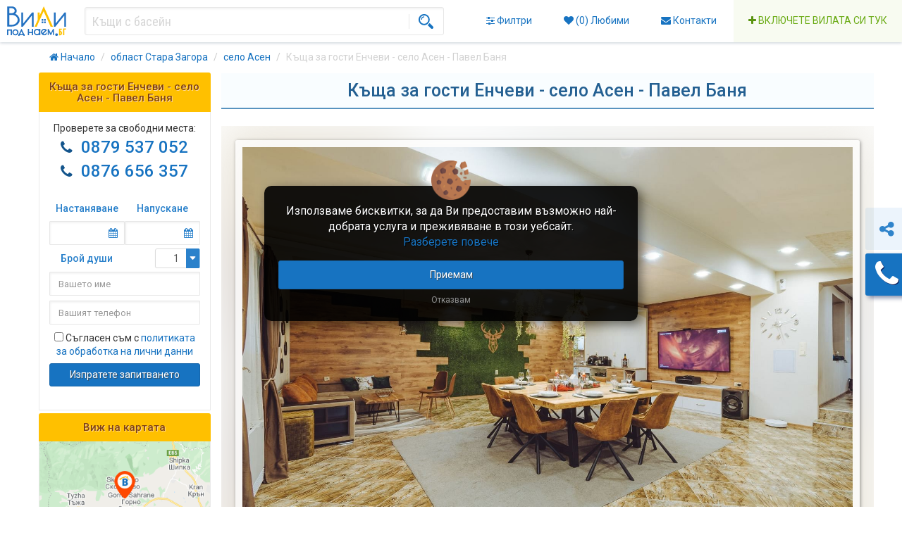

--- FILE ---
content_type: text/html; charset=UTF-8
request_url: https://www.vilipodnaem.bg/villa/1095.%D0%9A%D1%8A%D1%89%D0%B0-%D0%B7%D0%B0-%D0%B3%D0%BE%D1%81%D1%82%D0%B8-%D0%95%D0%BD%D1%87%D0%B5%D0%B2%D0%B8-%D1%81%D0%B5%D0%BB%D0%BE-%D0%90%D1%81%D0%B5%D0%BD-%D0%9F%D0%B0%D0%B2%D0%B5%D0%BB-%D0%91%D0%B0%D0%BD%D1%8F
body_size: 36896
content:
<!DOCTYPE html>
<html lang="bg-BG">
<head>
    <meta http-equiv="Content-Type" content="text/html; charset=UTF-8"/>
    <meta name="viewport" content="width=device-width, initial-scale=1, maximum-scale=1">
    <meta http-equiv="X-UA-Compatible" content="IE=edge,chrome=1">

	<title> Къща за гости Енчеви - село Асен - Павел Баня | Vilipodnaem.bg</title>

    <meta name="description" content="Къща за гости Енчеви се намира в село Асен,на 7 км от Павел Баня, на 22 км западно от Казанлък и на 90 км от Пловдив, до Подбалканската линия. Язовир Копринка е само на 12 км от селото." />
    <meta name="keywords" content="Къщи за гости; вили под наем; къщи под наем; къща за гости с басейн; къщи за гости елена; къщи за гости сапарева баня; къщи за гости априлци, къщи за гости около софия; къщи за гости банско; къща за гости родопи; вила с басейн; вили с механа; вили с барбекю;" />


    <link rel="stylesheet" type="text/css" href="https://www.vilipodnaem.bg/css/bootstrap.min.css?v=5.1">
        <link rel="stylesheet" type="text/css" href="https://www.vilipodnaem.bg/css/jquery-ui.min.css?v=5.1.0">
        <link rel="stylesheet" type="text/css" href="https://www.vilipodnaem.bg/css/lightgallery.css?v=5.12">
    	    <link rel="stylesheet" href="https://maxcdn.bootstrapcdn.com/font-awesome/4.7.0/css/font-awesome.min.css">
	<link rel="stylesheet" type="text/css" href="https://www.vilipodnaem.bg/css/style.css?v=5.1.44">

	<script type="text/javascript" src="https://maps.google.com/maps/api/js?key=AIzaSyB8L0k0sPan3EQ8c9NTDQcODXQF_8jifyg"></script>
    <!--<script type="text/javascript" async defer src="https://maps.google.com/maps/api/js?key=AIzaSyB8L0k0sPan3EQ8c9NTDQcODXQF_8jifyg&callback=initMap"></script>-->
    <script src='https://www.vilipodnaem.bg/js/jquery.min.js?v=5'></script>
	<script src='https://www.vilipodnaem.bg/js/jquery-ui.min.js?v=5'></script>
	<script src='https://www.vilipodnaem.bg/js/bootstrap.min.js?v=5'></script>
	<script src='https://www.vilipodnaem.bg/js/libs.js?v=5.3'></script>
	<script src='https://www.vilipodnaem.bg/js/gmaps.js?v=5.1'></script>
            	    	                    				
    <script>
        var zdir = 'https://www.vilipodnaem.bg'; pf = 0; pt = 8504.929688;
        var dd = ["18.04.2025","19.04.2025","20.04.2025","29.12.2025","30.12.2025","31.12.2025"];
    </script>
    <script src='https://www.vilipodnaem.bg/js/main.js?v=5.8.39'></script>
    		<meta property="og:title" content="Къща за гости Енчеви - село Асен - Павел Баня"/>
	<meta property="og:image" content="https://www.vilipodnaem.bg/slir/q81/images/kushta-za-gosti-enchevi-selo-asen-pavel-banq-69.jpg"/>
	<link href="https://www.vilipodnaem.bg/villa/1095.Къща-за-гости-Енчеви-село-Асен-Павел-Баня" rel="canonical" />
			    <!-- HTML5 shim, for IE6-8 support of HTML5 elements -->
    <!--[if lt IE 9]>
    <script src="https://www.vilipodnaem.bg/js/html5shiv.js"></script>
    <![endif]-->

    <!-- conditional IE styles -->
    <!--[if IE]>
    <link rel="stylesheet" type="text/css" href="https://www.vilipodnaem.bg/css/ie.css?v=2.2" />
    <![endif]-->
	
			
<script>
window.dataLayer = window.dataLayer || [];

function gtag() {
    dataLayer.push(arguments);
}

gtag('consent','default', {
	'ad_storage':'denied',
	'ad_user_data':'denied',
	'ad_personalization':'denied',
	'analytics_storage':'denied'
});

</script>
		
		
	
	

	<!-- Facebook Pixel Code -->
	<script>
		!function(f,b,e,v,n,t,s)
		{if(f.fbq)return;n=f.fbq=function(){n.callMethod?
			n.callMethod.apply(n,arguments):n.queue.push(arguments)};
			if(!f._fbq)f._fbq=n;n.push=n;n.loaded=!0;n.version='2.0';
			n.queue=[];t=b.createElement(e);t.async=!0;
			t.src=v;s=b.getElementsByTagName(e)[0];
			s.parentNode.insertBefore(t,s)}(window,document,'script',
			'https://connect.facebook.net/en_US/fbevents.js');
		fbq('init', '1876209476003685');
		fbq('track', 'PageView');
	</script>
	<noscript>
		<img height="1" width="1"
			 src="https://www.facebook.com/tr?id=1876209476003685&ev=PageView&noscript=1"/>
	</noscript>
	<!-- End Facebook Pixel Code -->
	
	<link rel='shortcut icon' href='/favicon.png' type='image/x-icon' />
</head>

<body>
    <div class='headerrow'>
		<header>
			<div class="container nogutter headerFlexbox">
				<div class="headerMobile" style="align-items: flex-start;">
					<div class="headerMobileLeft">
						<a href="https://www.vilipodnaem.bg" style='vertical-align: top;' itemscope itemtype="http://schema.org/Brand"><meta itemprop="name" content="Vilipodnaem.bg" /><img itemprop="logo" src="https://www.vilipodnaem.bg/img/logo.svg" alt="Vilipodnaem.bg" style='height:42px;vertical-align:top;'></a>
					</div>
					<div class="headerMobileMiddle">
													<a href='javascript:;' id='mobNewFiltersVilla' class='mobMenuButton'><i class='fa fa-sliders'></i><b class='mobNewFiltersNotif'>Филтри</b></a>
												<a href='javascript:;' id='mobNewSearch' class='mobMenuButton'><i class='fa fa-search'></i><b>Търсене</b></a>
					</div>
					<div class="headerMobileRight">
													<a href='javascript:;' id='mobShare' data-toggle='modal' data-target='#share' class='mobMenuButton'><i class='fa fa-share-alt'></i><b>Сподели</b></a>
											</div>
				</div>

				<div class="headerFlex1">
					<a href="https://www.vilipodnaem.bg" style='vertical-align: top;' itemscope itemtype="http://schema.org/Brand"><meta itemprop="name" content="Vilipodnaem.bg" /><img itemprop="logo" src="https://www.vilipodnaem.bg/img/logo.svg" alt="Vilipodnaem.bg" style='height:42px;vertical-align:top;'></a>
				</div>

				<div class="headerFlex2">
					<div class='flexbox'>
						<div class='flex1'>
							
							<div class='catbtns'>
								<form id='frmSearch' action="https://www.vilipodnaem.bg?" method='GET' style='display: inline; '>
									<div id='headerSearchCont'>
										<input type="text" id='headerSearch' name='q' autocomplete="off" value='' class='input-sm input_header form-control'>
																				<button type='submit' style='z-index:2;' id='text_search_submit' class='btn btn-sm btn_header'>
											<img src='/img/magnifier.svg' alt='Търси, лупа' style='height: 21px;border-left: 1px solid #E7E7E7;padding-left: 13px;'/>
										</button>
																				<div class='sugBox' id='sugBox'></div>
									</div>
								</form>



															</div>

																				</div>
											</div>
				</div>
				<div class="headerFlex3" style="flex-basis:650px;">
										<a href="javascript:;" id='deskNewFiltersVilla' style='position:relative;' class='btn btn-link btn-header'>
						<i class='fa fa-sliders'></i>
						<span class='mobNewFiltersNotif'>Филтри</span>
					</a>
					
					<a href="https://www.vilipodnaem.bg/user/favorites" class='btn btn-link btn-header'>
						<i class='fa fa-heart'></i>
						(<span id='wl_count'>0</span>)
						Любими
					</a>

					<a href="https://www.vilipodnaem.bg/contact" class='btn btn-link btn-header'>
						<i class='fa fa-envelope'></i>
						Контакти
					</a>

					<a href="https://www.vilipodnaem.bg/advertise" class='btn btn-link btn-header-add'>
						<i class='fa fa-plus' style='color:#5A9310;'></i>
						Включете вилата си тук
					</a>
				</div>


			<div class="clearfix"></div>
		</div>
		</header>
    </div>

    <div class='main' style="padding-top:61px">
                    
<style type='text/css'>
	.ffSelectMenuMid {
		margin-top:0px !important;
	}
	
	.btn-promos {
		background-color:#f4ffee;
		outline:3px solid #e4ffd5;
	}
	
	.btn-promos:hover {
		background-color: #c9fbaf;
		outline:3px solid #d8ffc2;
		color: #16507b;
		text-shadow: 1px 1px 0 #eeffc8;
	}
</style>


<div id='f_filters_cont' style='z-index:100;display:none;'>
	<form method='get' action='/'>
		<div class='f_filters_cont_left'>
			<div class='f_filters' id='f_filters'>
				<div class='dropdown f_filter_dropcont donotclose'>
					<a class='f_filter dropdown-toggle' id="dm_destinations" data-toggle="dropdown" aria-haspopup="true" aria-expanded="false" href='javascript:;'>
						<i class='f_filter_icon fa fa-map-marker'></i>
						<span class='f_filter_inside'>
							<span class='f_filter_inside_title'>Дестинации <span class="tri-destinations caret"></span></span>
							<span class='f_filter_inside_params' id='data_destinations'><i>Не са зададени</i></span>
						</span>
					</a>
					<div class="dropdown-menu" id='dm-destinations' aria-labelledby="dm_destinations">
						<div class='f_dist'>
							<div class='f_dist_mod'>
								<div class='h1' style='font-size: 14px;padding: 5px 0;margin-right:5px;'>Изберете регион:</div>
								<svg viewBox="0 0 428.85178 278.90112" preserveAspectRatio="xMinYMin meet" id="smallMap">
									<g transform="translate(-25.70981,-90.57087)" id="g3604">
										<path id='rid1' data-title="област Благоевград" data-rid="1" d="m 123.67352,282.63263 -0.10965,0.0249 -3.59633,3.30902 -2.49841,-1.96409 -4.85213,0.50458 -3.95981,6.58781 -4.04778,-0.75116 0.11613,-0.17942 -0.13324,0.13511 -6.689755,3.8227 -9.80549,-4.19971 -6.393935,0.45195 -5.217109,4.08415 -10.919131,-4.55149 -6.92235,8.52593 0.03357,0.0572 7.641327,23.45121 2.811657,0.75933 1.050767,3.99145 -5.759502,8.17248 1.395187,8.26166 0.539487,9.03458 -1.358732,3.77377 0.697356,6.05163 15.798741,1.5438 9.351959,-7.39949 3.006346,2.7782 3.592425,-3.06111 8.368552,-0.32452 8.3322,2.58134 9.39271,-1.84705 2.59205,-3.40344 9.93296,-2.35362 6.66147,0.66929 2.52688,-1.52458 0.33871,-6.16125 10e-4,-0.0112 0.55499,-6.59868 0.59845,-5.83242 -0.25705,-0.15816 -0.2407,-0.0909 -6.45225,-5.59693 -0.82999,-2.11922 -13.51696,-9.9053 -2.34577,-10.21852 4.06795,-6.26346 -1.53569,-0.6831 -2.06782,-13.18158 0.10657,-0.19164 z"></path>
										<path id='rid2' data-title="област Бургас" data-rid="2" d="m 355.82175,204.45978 -0.33223,0.009 -8.47889,1.75633 -0.50602,-0.92369 -14.53354,0.48097 -3.92748,3.40976 -5.78762,-0.47472 0.10167,-2.20347 -4.32637,0.91252 0.0107,0.26677 0.20369,0.024 1.5016,12.44075 5.0313,2.54237 2.55997,4.6211 -0.31368,0.43654 0.15611,0.10447 13.67714,24.07209 3.60866,-0.24418 2.05454,2.80479 -6.47165,2.36525 -0.18581,4.05915 7.03343,7.35593 0.68406,5.97821 -0.53281,7.54872 6.28912,2.62316 -0.29002,1.78102 0.004,-5.5e-4 12.79901,-1.09521 1.20192,-1.3416 9.43613,4.20306 3.38134,5.92186 10.77058,7.88771 1.04933,-2.84096 7.65496,-4.34555 8.62838,1.36597 0.43152,-3.05255 12.97347,0.10462 -1.04078,-4.32185 -9.92577,-11.82516 -7.18269,-6.58465 -0.66302,-6.78771 -4.4959,-5.58247 -1.22138,-5.7487 -1.90062,1.52535 -3.35077,-3.50472 -7.80169,1.9439 -4.43991,-2.6019 3.35958,-7.97037 9.6394,-2.8298 -0.3925,-5.22365 6.244,-3.37671 -0.46139,-4.57393 11.80969,-2.39718 -1.14746,-9.50117 -0.08,-0.96081 -6.82166,1.6261 -5.90592,-6.21572 -7.75315,-0.71285 -3.6517,1.69416 -5.34953,-0.39678 -8.06713,-6.69026 -9.68676,-0.46717 -5.10395,2.92684 -0.16583,0.003 z"></path>
										<path id='rid3' data-title="област Добрич" data-rid="3" d="m 389.28731,104.74657 -3.94624,0.79497 -2.38458,7.07889 -4.45705,-0.45159 -1.09916,5.35525 -4.9234,-0.88493 -3.1584,3.78703 -4.24937,1.72763 -6.00897,9.53684 1.49214,3.75438 -0.36937,0.0614 0.092,0.0811 6.01478,5.25633 5.9456,-1.69639 2.10337,2.60114 0.13601,0.29236 0.0489,0.0273 4.43199,3.26371 1.40482,4.54843 6.12285,1.1743 7.34285,2.92127 1.02036,2.34674 8.60135,7.11292 4.76224,-3.85814 4.98537,1.35551 2.84816,6.26994 1.70311,0.73869 0.75405,-1.98964 1.32601,-4.21092 3.46237,-3.22438 4.9796,-0.0183 7.35762,-2.10224 9.57149,4.30585 5.04286,-6.58688 4.32091,-10.70877 -2.12493,-9.70133 -0.97269,-9.16966 -7.43792,0.89139 -14.83985,-2.02907 -19.50191,-6.90237 -5.00716,-14.14075 -2.3584,-0.39933 -3.46246,4.08069 -9.55154,-1.26386 -0.0175,-0.0255 z"></path>
										<path id='rid4' data-title="област Варна" data-rid="4" d="m 374.47471,142.0409 -0.12832,0.26314 -5.9688,3.8899 1.27993,8.63348 -3.41556,4.82954 2.13518,4.79556 -1.92247,4.32351 -2.12625,0.57817 3.55191,9.60223 -2.17963,0.61981 -5.96636,6.26539 3.65128,7.05012 -7.49698,4.11004 -3.00962,0.17541 3.01943,7.12459 -0.0767,0.15799 0.16583,-0.003 5.10395,-2.92684 9.68676,0.46717 8.06713,6.69026 5.34953,0.39678 3.6517,-1.69416 7.75315,0.71285 5.90592,6.21572 6.82166,-1.6261 -0.0516,-0.63967 0.57613,-6.75643 -0.85911,-11.77911 3.53661,-16.35552 3.083,-0.72388 2.82981,-7.69239 0.30455,-0.80341 -1.70311,-0.73869 -2.84816,-6.26994 -4.98537,-1.35551 -4.76224,3.85814 -8.60135,-7.11292 -1.02036,-2.34674 -7.34285,-2.92127 -6.12285,-1.1743 -1.40482,-4.54843 -4.43199,-3.26372 -0.0489,-0.0273 z"></path>
										<path id='rid5' data-title="област Велико Търново" data-rid="5" d="m 222.77829,136.72377 -1.19016,6.39917 1.37099,1.7679 -0.62124,5.38431 1.39818,1.80073 -6.67368,9.25853 9.46596,6.9238 0.001,3.48242 -6.92787,4.81414 -0.1011,0.0795 0.15231,0.18616 -1.57823,8.06171 -2.23059,1.93982 -0.0566,0.001 -0.003,0.0754 3.02531,4.16638 7.2265,3.80746 5.74672,-2.21636 -0.19785,4.86661 5.96414,0.70759 14.04636,4.40925 -0.61911,9.68713 2.51993,0.14482 -1.31488,8.22732 3.78873,5.573 0.13211,0.21285 0.0524,0.0253 4.74425,-3.11189 4.22464,-0.0556 2.33382,-0.44732 0.18516,0.12933 0.23613,0.12647 3.94102,1.08065 12.00485,-7.4648 2.15529,-4.86921 5.45046,-5.50936 0.0909,-0.0732 -0.10344,-0.3835 -5.66998,-4.21137 2.18903,-2.10869 -5.26393,-6.87802 0.83118,-7.12377 2.10613,-2.1628 -6.62055,-12.18885 -0.30788,0.006 -0.15445,0.003 -3.63412,-0.32546 -2.86391,-4.56502 -10.45339,1.30284 -4.57899,-3.87624 -4.75178,0.77162 -4.98666,-2.9738 -0.63587,-6.04045 -1.53586,-0.61097 -4.1061,-13.68927 -0.0142,0.006 -8.71433,1.19212 -6.55259,-5.03947 -1.40762,-0.4647 -1.51386,-0.23048 z"></path>
										<path id='rid6' data-title="област Видин" data-rid="6" d="m 51.145743,168.70676 3.382141,-3.0212 3.955538,-8.00657 6.079339,-7.35132 1.197149,-8.92915 5.266997,-2.6826 2.015912,-3.5938 -4.668375,-4.81344 5.712433,-1.82455 -0.01727,-0.004 -9.366987,-2.78044 -4.009274,-2.7196 -0.216091,-3.76388 3.808071,-8.40577 10.142567,-4.81892 -0.299178,-5.39197 -16.362356,-7.2987 -1.450852,-1.696044 -6.378012,-1.033936 -4.363181,7.089106 -0.445781,6.534084 -7.111824,5.0369 -7.083565,1.17228 -0.793814,6.65718 -1.369477,1.22729 -2.231698,10.14772 2.768648,10.98622 4.693146,3.6603 1.372749,11.97427 1.432607,3.52896 5.030116,5.6292 4.112713,2.91223 5.16247,1.54243 0.03514,0.0374 z"></path>
										<path id='rid7' data-title="област Враца" data-rid="7" d="m 113.50625,128.99347 0.56777,5.9674 -2.84458,8.37261 -2.30541,3.55502 3.1979,4.86311 -1.20118,3.18717 -4.85601,2.15808 -5.39311,-0.45664 -3.572365,14.54959 -3.679742,4.26589 0.892014,3.09723 6.621263,1.88503 0.56448,4.26595 -2.520911,0.23791 0.573372,4.55615 0.09577,0.36713 0.0113,-0.001 5.376679,1.07248 -1.18767,6.67605 5.65505,8.52289 26.16051,-4.19665 2.31795,-2.19371 0.13005,-0.47301 -0.004,-0.11381 -0.32748,-4.97396 5.60172,-0.7008 -0.45182,-9.10683 -0.0564,-0.0868 -0.087,-0.10677 -4.31281,-0.93497 -0.59037,-11.96349 2.70129,-2.15771 4.15006,-7.4893 -3.75732,-7.94516 1.84162,-6.43413 1.94829,-1.39181 6.51094,1.04953 2.75249,-4.56525 4.84691,0.72761 2.76922,-5.78733 -0.24265,-0.0304 -9.55188,1.61362 -12.9343,-5.56221 -5.50104,-0.43173 -13.26674,-5.35636 -5.67067,1.41482 -0.97102,0.055 z"></path>
										<path id='rid8' data-title="област Габрово" data-rid="8" d="m 211.69453,228.85642 0.33148,-0.006 5.0852,0.40295 7.72494,-4.14131 2.802,1.72811 11.43176,2.25146 3.40425,-3.53569 13.59252,1.22024 0.0359,-0.29139 -0.13211,-0.21285 -3.78873,-5.57299 1.31488,-8.22733 -2.51993,-0.14482 0.61911,-9.68713 -14.04636,-4.40925 -5.96414,-0.70759 0.19785,-4.86661 -5.74672,2.21636 -7.2265,-3.80746 -3.02531,-4.16638 0.003,-0.0754 -0.22544,0.007 -9.69088,-4.02994 0.79639,6.78302 -2.64777,1.56742 1.25362,8.94552 -5.17048,4.71396 1.85032,9.58148 3.07044,1.48401 6.84123,10.68324 -0.14897,2.10764 -0.0213,0.18991 z"></path>
										<path id='rid9' data-title="област Кърджали" data-rid="9" d="m 229.90342,308.17189 -0.32892,0.0472 -6.36728,5.38949 -1.65662,1.34979 -2.57222,4.17807 -0.18128,0.0676 -0.77335,0.34574 0.354,7.5073 1.76274,3.24808 -0.88235,5.91579 -6.95939,1.92698 1.65771,6.26547 9.26788,0.48042 1.3508,7.60321 -3.44021,9.87449 0.0582,0.0284 6.85085,7.07206 4.70185,-0.0877 25.38317,-6.39501 3.41589,1.03994 4.94845,-2.79216 6.90485,1.8825 4.54932,-1.61088 0.11879,0.0229 -1.63658,-5.14385 -4.50768,-7.50637 1.6154,-2.3273 -6.06255,-1.94712 0.18026,-6.65381 -2.68103,-5.75163 -9.28335,-0.74718 1.23675,-1.49674 -3.8705,-8.56716 -5.49306,-0.35393 -8.53514,-7.15564 -3.89523,1.69393 -4.69919,-0.0752 -0.3851,-7.34921 -0.14586,0.0214 z"></path>
										<path id='rid10' data-title="област Кюстендил" data-rid="10" d="m 31.891444,239.82366 -1.845049,6.01553 8.090094,9.03856 -1.659065,5.16719 -4.504786,3.94141 -2.497784,4.97511 -3.765044,1.37868 3.957538,5.46108 5.880547,10.34683 10.499111,8.06112 3.03531,-0.36603 9.529159,4.58911 0.03306,6.1e-4 6.92235,-8.52593 10.919131,4.55149 5.217109,-4.08415 6.393935,-0.45195 9.80549,4.19971 6.68975,-3.8227 0.13325,-0.13511 0.19803,-0.27237 1.05991,-1.42862 -4.59028,-6.95226 -4.968151,0.6424 -3.085655,-3.53906 4.876243,-3.85077 -4.142378,-7.58208 -7.565484,-1.97277 -0.241694,-0.18263 -0.147832,0.0763 -8.726322,-3.10322 -0.665595,1.28596 -6.441983,-2.04162 -5.659005,3.98687 -3.759682,-0.41789 -8.945249,-6.13254 -2.408341,-7.65861 -6.428474,-5.70319 -1.564455,-5.26883 -9.577857,-0.42172 -0.04985,0.1961 z"></path>
										<path id='rid11' data-title="област Ловеч" data-rid="11" d="m 142.8712,184.28952 0.0564,0.0868 0.45182,9.10683 -5.60172,0.7008 0.32748,4.97396 0.004,0.11381 0.0712,0.003 3.64538,-0.66379 3.78898,5.24836 6.45983,19.30723 -1.69994,2.33674 8.40687,0.4904 7.41792,2.36302 0.0921,0.0437 0.16241,-0.003 5.72688,-0.42754 2.82011,-3.83816 11.84236,3.00472 1.23875,2.57012 7.98779,-1.15782 7.96513,3.1204 7.40887,-2.86116 0.25045,0.0488 0.0213,-0.18991 0.14897,-2.10764 -6.84123,-10.68324 -3.07044,-1.48401 -1.85032,-9.58148 5.17048,-4.71396 -1.25362,-8.94552 2.64777,-1.56742 -0.79639,-6.78302 9.69088,4.02994 0.22544,-0.007 0.0566,-10e-4 2.23059,-1.93983 1.57823,-8.0617 -0.15231,-0.18617 -0.23778,-0.18448 -4.33565,-3.63477 -4.73387,-6.34499 -0.89681,4.16596 -7.90928,4.44344 -6.33852,-1.78645 -9.24787,5.90503 -2.8737,3.32305 -10.9561,-0.59483 -6.9818,-5.16855 -10.02468,4.24468 -11.80872,3.18626 -0.28446,0.10094 z"></path>
										<path id='rid12' data-title="област Монтана" data-rid="12" d="m 74.086877,128.48413 -5.712433,1.82455 4.668375,4.81344 -2.015912,3.5938 -5.266997,2.6826 -1.197149,8.92915 -6.079339,7.35132 -3.955538,8.00657 -3.382141,3.0212 0.04394,0.049 5.984173,5.58255 2.393015,5.48831 8.406268,6.84787 0.09305,0.13746 3.885163,-0.77002 7.827545,8.59027 10.062172,-1.41671 9.73112,-3.34795 0.07332,-0.002 -0.09577,-0.36713 -0.573372,-4.55615 2.520903,-0.23791 -0.56447,-4.26595 -6.621265,-1.88503 -0.892014,-3.09723 3.679742,-4.26589 3.572357,-14.54959 5.39312,0.45664 4.856,-2.15808 1.20119,-3.18717 -3.1979,-4.86311 2.30541,-3.55501 2.84458,-8.37262 -0.56777,-5.9674 -0.88485,-0.21474 -12.14645,-5.68318 -8.295394,0.63478 -16.615064,4.7191 -1.477617,0.0347 z"></path>
										<path id='rid13' data-title="област Пазарджик" data-rid="13" d="m 123.67352,282.63263 -0.10657,0.19164 2.06782,13.18158 1.53569,0.6831 -4.06795,6.26346 2.34577,10.21852 13.51696,9.9053 0.82999,2.11922 6.45225,5.59693 0.2407,0.0909 0.0629,-0.12184 2.06261,-5.54765 6.77863,-1.00181 4.07666,1.11371 4.51258,-3.46583 0.6997,-7.63748 4.06782,-3.50652 1.62641,-5.35293 0.12955,-0.14985 0.23204,-0.23494 -0.0728,-11.45664 2.1872,-8.01982 4.42152,-2.58354 -3.22231,-1.68192 -1.50027,-13.44504 -4.24294,-5.41285 1.04699,-3.34886 -3.60914,-4.74382 2.97737,-6.25438 0.008,-0.34054 -0.0723,-0.18871 -5.39662,0.28336 -7.71731,-7.44831 -6.4988,2.94547 -0.49562,2.6721 -15.22835,0.56977 1.29858,7.15153 4.10781,3.55048 4.55026,-1.1831 -1.31147,7.59713 -4.46136,0.84761 0.52221,6.81153 1.70328,2.08712 -3.92754,2.72252 -4.22272,-1.5826 -7.82749,8.03405 -0.0797,0.0719 z"></path>
										<path id='rid14' data-title="област Перник" data-rid="14" d="m 52.446626,215.93258 -9.582144,0.33963 -3.612601,2.39656 -2.554982,-0.97669 -3.345703,4.20024 -2.911892,1.14841 4.096263,7.3844 -2.451561,4.60027 -0.157512,4.54397 0.0148,0.0582 9.577857,0.42172 1.564455,5.26883 6.428474,5.70319 2.408341,7.65861 8.945249,6.13254 3.759682,0.41789 5.659005,-3.98687 6.441983,2.04162 0.665595,-1.28596 8.726322,3.10322 0.147832,-0.0763 0.32155,-0.26996 0.947264,-2.80648 -1.314314,-5.2244 3.717578,-6.24744 0.01848,-0.01 -0.230981,-0.67419 -2.127472,-1.54263 -6.068403,-10.80539 -2.806031,-0.58118 -5.653661,-5.8349 0.05452,-0.0999 -0.02364,-0.034 -4.646164,-4.50669 -2.353663,-0.3777 -13.537324,-10.15145 -0.117193,0.0725 z"></path>
										<path id='rid15' data-title="област Плевен" data-rid="15" d="m 161.64455,137.29074 -2.76922,5.78733 -4.84691,-0.72762 -2.75249,4.56526 -6.51094,-1.04953 -1.94829,1.3918 -1.84162,6.43414 3.75732,7.94516 -4.15006,7.48929 -2.70129,2.15772 0.59037,11.96349 4.31281,0.93496 0.087,0.10678 0.28446,-0.10095 11.80872,-3.18626 10.02468,-4.24468 6.9818,5.16855 10.9561,0.59483 2.8737,-3.32305 9.24787,-5.90503 6.33852,1.78645 7.90928,-4.44343 0.89681,-4.16597 4.73387,6.345 4.33565,3.63476 0.23778,0.18449 0.1011,-0.0795 6.92787,-4.81415 -0.001,-3.48241 -9.46596,-6.92381 6.67368,-9.25852 -1.39818,-1.80074 0.62124,-5.38431 -1.37099,-1.76789 1.19016,-6.39918 -0.18515,-0.029 -10.99896,-0.19804 -3.05491,-2.33975 -10.81106,1.25133 -11.59737,-0.5164 -10.89492,-4.2944 -12.05991,6.85078 -1.22858,-0.11984 -0.30288,-0.0377 z"></path>
										<path id='rid16' data-title="област Пловдив" data-rid="16" d="m 166.29178,228.40021 -0.0259,0.0813 -1.24733,7.92566 9.08875,6.85452 -5.36409,4.42852 -0.0126,4.9e-4 -0.008,0.34054 -2.97737,6.25438 3.60914,4.74382 -1.04699,3.34886 4.24294,5.41285 1.50027,13.44504 3.22231,1.68192 -4.42152,2.58354 -2.1872,8.01982 0.0728,11.45664 -0.23204,0.23494 0.0107,0.0237 5.41835,1.18954 1.33337,2.34238 10.4044,-0.19555 8.05257,2.50979 -0.37912,5.91718 2.53069,3.98373 -0.83048,4.3231 3.6049,4.30768 5.41137,-6.43544 4.38801,-0.49376 -1.23346,-2.46034 2.84821,-5.19514 6.54141,4.11395 0.1911,0.0602 0.18128,-0.0676 2.57222,-4.17807 1.65662,-1.34979 6.36728,-5.38949 0.32892,-0.0472 0.2937,-0.24288 4.42251,-9.46178 -0.32315,-1.43119 2.20701,-7.8715 0.10085,-0.19177 -0.15762,-0.31508 -6.20727,-5.8293 -1.55062,1.04853 -11.52089,-1.4455 -0.30095,-4.41447 1.81639,-2.64428 6.05464,-2.34312 -4.74544,-4.09305 0.13643,-2.28209 6.57978,-5.66961 -3.76439,-3.08446 2.41974,-4.20512 -1.34593,-1.86745 -4.91483,1.15325 -7.90746,-11.09609 0.89081,-1.58418 -0.42819,-11.16948 0.036,-0.27485 -0.25045,-0.0488 -7.40887,2.86116 -7.96513,-3.1204 -7.98779,1.15782 -1.23875,-2.57012 -11.84236,-3.00472 -2.82011,3.83816 -5.72688,0.42754 -0.16241,0.003 z"></path>
										<path id='rid17' data-title="област Разград" data-rid="17" d="m 301.38651,110.93443 -0.10653,0.18963 -4.50702,4.74474 -0.17912,2.7922 -4.38583,2.54678 -0.62006,3.77114 2.30161,1.60335 10.13544,-1.52999 9.42161,4.79023 -1.75631,8.4464 -15.47941,2.86753 -9.32815,-2.81229 -3.81744,1.94855 1.20284,10.83046 0.0637,0.21393 0.01,0.0466 8.86663,-3.65486 10.42525,10.62009 3.27927,-0.96186 1.71658,3.43013 -2.49948,3.02094 -6.47432,4.06372 4.40016,3.33732 -0.90969,3.75659 4.13426,-0.48063 8.92505,-8.71835 4.07802,2.0789 9.44331,-3.43185 0.0557,0.0252 0.14246,-0.0416 -2.43827,-8.10252 4.19938,-6.70601 9.14069,-7.28112 3.45918,-10.13428 0.0157,-0.0724 -0.16282,-0.0766 -2.15122,-3.31439 -3.56977,-0.82402 -6.22736,-8.1485 -4.01978,2.04396 -10.48911,-5.12332 -3.04542,-5.13148 -6.11886,1.58289 -0.95695,-1.65688 -5.91697,-0.55033 -0.25655,0.002 z"></path>
										<path id='rid18' data-title="област Русе" data-rid="18" d="m 297.12288,102.4858 -10.73275,4.85816 -1.87958,0.041 -14.86225,15.81327 -8.08055,9.78522 -14.96641,7.80819 -5.21926,0.16797 -0.4012,0.3006 4.1061,13.68927 1.53586,0.61097 0.63587,6.04045 4.98666,2.9738 4.75178,-0.77162 4.57899,3.87624 10.45339,-1.30284 2.86391,4.56501 3.63412,0.32546 0.15445,-0.003 0.022,-0.0821 -5.17481,-7.81421 2.59539,-1.44352 2.88576,-5.3041 0.0784,-3.08175 5.00666,-2.08558 0.23636,-0.11543 -0.0637,-0.21393 -1.20284,-10.83045 3.81744,-1.94855 9.32815,2.81229 15.47941,-2.86754 1.75631,-8.44639 -9.42161,-4.79023 -10.13544,1.52999 -2.30161,-1.60335 0.62006,-3.77114 4.38583,-2.54678 0.17912,-2.79221 4.50702,-4.74473 0.10653,-0.18963 -0.0317,-0.0807 -0.94029,-2.22767 1.44438,-1.88541 -4.60568,-4.28188 -0.13029,0.0271 z"></path>
										<path id='rid19' data-title="област Силистра" data-rid="19" d="m 297.25317,102.45873 4.60568,4.28188 -1.44438,1.88541 0.94029,2.22767 0.0317,0.0807 0.25655,-0.002 5.91697,0.55033 0.95695,1.65688 6.11886,-1.5829 3.04542,5.13148 10.48911,5.12332 4.01978,-2.04396 6.22736,8.14851 3.56977,0.82402 2.15122,3.31439 0.16282,0.0766 0.63948,0.0164 6.19813,-1.58343 2.00493,3.11674 5.78492,1.79478 1.25413,0.0307 0.36937,-0.0614 -1.49214,-3.75437 6.00897,-9.53684 4.24937,-1.72763 3.1584,-3.78704 4.9234,0.88494 1.09916,-5.35525 4.45705,0.45159 2.38458,-7.07889 3.94624,-0.79497 -0.25647,-0.88742 -3.20218,-5.096621 -10.04598,2.850931 -6.69514,0.98085 -2.86633,-3.391672 -3.96351,-1.331193 -4.91479,-4.783517 -8.94022,-2.125967 -12.501,0.710733 -9.6412,5.921794 -19.24593,3.887192 -8.88095,0.79468 -0.88044,0.18237 z"></path>
										<path id='rid20' data-title="област Сливен" data-rid="20" d="m 291.52145,206.31521 -0.0909,0.0732 -5.45046,5.50936 -2.15529,4.86921 -12.00485,7.4648 -3.94102,-1.08065 -0.23613,-0.12647 -0.10126,0.1675 4.33854,20.88608 -1.76606,0.91522 1.62772,11.78467 1.34908,0.78232 3.74269,9.10648 4.82823,4.27784 10.58862,2.67924 0.14456,0.0704 -0.0393,-0.19811 3.38808,-8.66598 -3.31303,-8.54298 2.72361,0.34427 1.33048,-4.43631 4.38276,0.97786 5.12335,-5.06432 1.43666,-5.96882 3.96678,0.54964 6.47392,-2.47112 7.50445,-6.9981 1.54788,-5.54171 0.10431,0.0794 0.31368,-0.43654 -2.55997,-4.6211 -5.0313,-2.54237 -1.5016,-12.44075 -0.20369,-0.024 -0.22646,0.0316 -2.21496,-0.76142 -0.76251,-3.33828 2.14877,-2.17901 0.15431,-0.23199 -0.16823,-0.25026 -3.54274,-1.80852 -8.97231,-0.88159 -1.43423,1.95197 -11.37109,5.62015 -0.13106,0.46916 z"></path>
										<path id='rid21' data-title="област Смолян" data-rid="21" d="m 170.50507,305.21308 -0.12955,0.14985 -1.62641,5.35293 -4.06782,3.50652 -0.6997,7.63748 -4.51258,3.46583 -4.07666,-1.11371 -6.77863,1.00181 -2.06261,5.54765 -0.0629,0.12184 0.25705,0.15816 -0.59845,5.83242 -0.55499,6.59868 0.0358,-0.38104 13.44908,-3.02485 4.55593,3.77521 8.73567,-0.10219 2.1045,-2.51962 4.98572,0.99048 2.91559,10.33217 9.44348,2.08329 4.39544,6.00263 8.75335,-5.85241 1.61713,1.94755 13.18584,3.8375 1.259,1.76255 0.10658,0.0477 3.44021,-9.87449 -1.3508,-7.60321 -9.26788,-0.48042 -1.65771,-6.26547 6.95939,-1.92698 0.88235,-5.91579 -1.76274,-3.24808 -0.354,-7.5073 0.77335,-0.34574 -0.1911,-0.0602 -6.54141,-4.11395 -2.84821,5.19514 1.23346,2.46034 -4.38801,0.49376 -5.41137,6.43544 -3.6049,-4.30768 0.83048,-4.3231 -2.53069,-3.98373 0.37912,-5.91718 -8.05257,-2.50979 -10.4044,0.19555 -1.33337,-2.34238 -5.41835,-1.18954 -0.0107,-0.0237 z"></path>
										<path id='rid22' data-title="област София" data-rid="22" d="m 68.191298,186.88479 -2.647888,10.17165 -11.070576,13.67206 -1.776828,5.0499 -0.132187,0.0817 13.537324,10.15145 2.353663,0.3777 4.642553,4.59029 5.608133,5.86952 2.858533,0.64852 6.076995,10.87683 2.079694,1.39158 0.235923,0.70205 -0.01848,0.01 -3.717578,6.24744 1.314314,5.2244 -0.947264,2.80648 -0.32155,0.26996 0.241694,0.18263 7.565484,1.97277 4.142378,7.58208 -4.876243,3.85077 3.085655,3.53906 4.968153,-0.6424 4.59028,6.95226 -1.05991,1.42862 -0.19804,0.27237 -0.11613,0.17942 4.04778,0.75116 3.95981,-6.58781 4.85213,-0.50458 2.49841,1.96409 3.59633,-3.30902 0.10965,-0.0249 0.0797,-0.0719 7.82749,-8.03405 4.22272,1.5826 3.92754,-2.72252 -1.70328,-2.08712 -0.52221,-6.81153 4.46136,-0.84761 1.31147,-7.59713 -4.55026,1.1831 -4.10781,-3.55048 -1.29858,-7.15153 15.22835,-0.56977 0.49562,-2.6721 6.4988,-2.94547 7.71731,7.44831 5.39662,-0.28336 0.0723,0.18871 0.0126,-4.9e-4 5.36409,-4.42852 -9.08875,-6.85452 1.24733,-7.92566 0.0259,-0.0813 -0.0921,-0.0437 -7.41792,-2.36302 -8.40687,-0.4904 1.69994,-2.33674 -6.45983,-19.30723 -3.78898,-5.24836 -3.64538,0.66379 -0.0712,-0.003 -0.13005,0.47301 -2.31795,2.19371 -26.1605,4.19665 -5.65506,-8.52289 1.18767,-6.67605 -5.376672,-1.07248 -0.0113,0.001 -0.07332,0.002 -9.73112,3.34795 -10.062172,1.41671 -7.827545,-8.59027 -3.885163,0.77002 0.12511,0.0728 z"></path>
										<path id='rid23' data-title="област Стара Загора" data-rid="23" d="m 256.10254,226.48477 -0.0359,0.29139 -13.59252,-1.22024 -3.40425,3.53569 -11.43176,-2.25146 -2.802,-1.72811 -7.72494,4.14131 -5.0852,-0.40295 -0.33148,0.006 -0.036,0.27485 0.42819,11.16948 -0.89081,1.58418 7.90746,11.09609 4.91483,-1.15325 1.34593,1.86745 -2.41974,4.20512 3.76439,3.08446 -6.57978,5.66961 -0.13643,2.28209 4.74544,4.09305 -6.05464,2.34312 -1.81639,2.64428 0.30095,4.41447 11.52089,1.4455 1.55062,-1.04853 6.20727,5.8293 0.15762,0.31508 0.0512,-0.084 6.67628,1.22398 1.35528,-5.68218 8.27197,-5.02772 1.82789,0.20414 0.39111,6.97316 3.12234,-2.51018 4.03388,3.91981 7.688,1.69908 1.06223,-3.18709 8.09121,1.70035 6.10935,7.33535 6.44333,-6.66093 -1.36243,-6.75976 3.3218,-7.10445 0.11234,-0.25661 -0.25002,-0.0876 -0.17079,-0.0678 -0.38498,-0.30111 -0.56061,-0.58797 -0.0388,-0.0168 -0.14456,-0.0704 -10.58862,-2.67924 -4.82823,-4.27784 -3.74269,-9.10648 -1.34908,-0.78232 -1.62772,-11.78467 1.76606,-0.91522 -4.33854,-20.88608 0.10126,-0.1675 -0.18516,-0.12933 -2.33382,0.44732 -4.22464,0.0556 -4.74425,3.1119 -0.0524,-0.0253 z"></path>
										<path id='rid24' data-title="област Търговище" data-rid="24" d="m 284.33181,151.33709 -0.23636,0.11542 -5.00666,2.08558 -0.0784,3.08176 -2.88576,5.3041 -2.59539,1.44351 5.17481,7.81421 -0.022,0.0821 0.30788,-0.006 6.62055,12.18886 -2.10613,2.16279 -0.83118,7.12377 5.26393,6.87802 -2.18903,2.10869 5.66998,4.21137 0.10344,0.3835 0.13106,-0.46916 11.37109,-5.62015 1.43423,-1.95197 8.97231,0.88159 3.54274,1.80852 0.16823,0.25026 0.19487,-0.20389 2.58406,-1.73623 0.57507,-4.1327 4.31212,-4.63228 -1.67817,-3.39173 3.48621,-6.32994 1.80048,-12.47539 1.25335,-3.626 0.11307,-0.21709 -0.0557,-0.0252 -9.44331,3.43184 -4.07802,-2.07889 -8.92505,8.71835 -4.13426,0.48063 0.90969,-3.7566 -4.40016,-3.33732 6.47432,-4.06372 2.49948,-3.02093 -1.71658,-3.43013 -3.27927,0.96186 -10.42525,-10.62009 -8.86663,3.65485 -0.01,-0.0466 z"></path>
										<path id='rid25' data-title="област Хасково" data-rid="25" d="m 293.80013,274.75571 -0.11234,0.25661 -3.3218,7.10445 1.36243,6.75976 -6.44333,6.66093 -6.10935,-7.33535 -8.09121,-1.70035 -1.06223,3.18709 -7.688,-1.69908 -4.03388,-3.91981 -3.12234,2.51018 -0.39111,-6.97316 -1.82789,-0.20414 -8.27197,5.02772 -1.35528,5.68218 -6.67628,-1.22398 -0.0512,0.084 -0.10085,0.19177 -2.20701,7.8715 0.32315,1.43119 -4.42251,9.46178 -0.2937,0.24288 0.14586,-0.0214 0.3851,7.34921 4.69919,0.0752 3.89523,-1.69393 8.53514,7.15564 5.49306,0.35393 3.8705,8.56716 -1.23675,1.49674 9.28335,0.74718 2.68103,5.75163 -0.18026,6.65381 6.06255,1.94712 -1.6154,2.3273 4.50768,7.50637 1.63658,5.14385 0.11267,0.017 5.98194,-3.12074 6.61549,-0.76963 3.69555,-14.52449 -2.11662,-7.57401 -6.31605,-6.96451 6.41445,-7.97875 6.51855,1.74331 6.89788,-1.80373 2.1288,-9.25144 10.16147,-0.369 2.91552,-9.55402 0.27851,-0.49533 -4.9813,-4.69998 -0.53843,-8.46451 1.36105,-5.76591 -14.67481,-3.63657 -8.66852,-3.53426 -0.0523,-0.0293 z"></path>
										<path id='rid26' data-title="област Шумен" data-rid="26" d="m 344.30132,132.13115 -0.0157,0.0724 -3.45918,10.13428 -9.14069,7.28113 -4.19938,6.70601 2.43827,8.10251 -0.14246,0.0416 -0.11307,0.21709 -1.25335,3.626 -1.80048,12.4754 -3.48621,6.32994 1.67817,3.39173 -4.31212,4.63228 -0.57507,4.1327 -2.58406,1.73623 -0.19487,0.20389 -0.15431,0.23199 -2.14877,2.17901 0.76251,3.33828 2.21496,0.76142 0.22646,-0.0316 -0.0107,-0.26677 4.32637,-0.91252 -0.10167,2.20347 5.78762,0.47472 3.92748,-3.40976 14.53354,-0.48097 0.50602,0.92369 8.47889,-1.75633 0.33223,-0.009 0.0767,-0.15799 -3.01943,-7.12459 3.00962,-0.17541 7.49698,-4.11004 -3.65128,-7.05012 5.96636,-6.26539 2.17963,-0.61981 -3.55191,-9.60223 2.12625,-0.57817 1.92247,-4.32351 -2.13518,-4.79556 3.41556,-4.82955 -1.27993,-8.63347 5.9688,-3.8899 0.12832,-0.26314 -0.13601,-0.29235 -2.10337,-2.60115 -5.9456,1.69639 -6.01478,-5.25633 -0.092,-0.0811 -1.25413,-0.0307 -5.78492,-1.79478 -2.00493,-3.11674 -6.19813,1.58343 -0.63948,-0.0164 z"></path>
										<path id='rid27' data-title="област Ямбол" data-rid="27" d="m 327.02484,227.75811 -0.10431,-0.0794 -1.54788,5.54171 -7.50445,6.9981 -6.47392,2.47112 -3.96678,-0.54964 -1.43666,5.96882 -5.12335,5.06432 -4.38276,-0.97786 -1.33048,4.43631 -2.72361,-0.34427 3.31303,8.54298 -3.38808,8.66598 0.0393,0.19811 0.0388,0.0168 0.56061,0.58797 0.38498,0.30111 0.17079,0.0678 0.25002,0.0876 0.0523,0.0293 8.66852,3.53426 14.67481,3.63657 -1.36105,5.76591 0.53843,8.46451 4.9813,4.69998 0.39466,-0.32142 2.94459,-3.16745 10.72104,-0.48242 3.5704,0.66855 7.12403,-2.97469 4.58974,-4.22034 1.98184,-4.03895 0.36687,-0.14285 0.29002,-1.78102 -6.28912,-2.62316 0.53281,-7.54872 -0.68406,-5.97821 -7.03343,-7.35593 0.18581,-4.05915 6.47165,-2.36525 -2.05454,-2.80479 -3.60866,0.24418 -13.67714,-24.07209 -0.15611,-0.10447 z"></path>
									</g>
								</svg>
							</div>
							<div class='f_dist_mod'>
								<div class='h1' style='font-size: 14px;padding: 5px 0;margin-right:5px;'>
									<div style='float:left;padding-left:10px;'>
										Популярни дестинации:
									</div>
									<div style='float:right;'>
										<a href='/destinations' class='seeall'>виж всички</a>
									</div>
									<div style='clear:both;'></div>
								</div>
								<div id='cids' class='checkboxes f_dist_mod_cont' style='margin-right: 5px;padding:5px 0 0 10px;'>
									<div id='defCIDs'>
																		<div>
										<input type="checkbox" name='cid_no[]' class='defaultCIDs dontfancify' value='2301'   />
										<label >Априлци</label>
									</div>
																		<div>
										<input type="checkbox" name='cid_no[]' class='defaultCIDs dontfancify' value='5038'   />
										<label >Габрово</label>
									</div>
																		<div>
										<input type="checkbox" name='cid_no[]' class='defaultCIDs dontfancify' value='3408'   />
										<label >Жеравна</label>
									</div>
																		<div>
										<input type="checkbox" name='cid_no[]' class='defaultCIDs dontfancify' value='3732'   />
										<label >Копривщица</label>
									</div>
																		<div>
										<input type="checkbox" name='cid_no[]' class='defaultCIDs dontfancify' value='5138'   />
										<label >Около Велико Търново</label>
									</div>
																		<div>
										<input type="checkbox" name='cid_no[]' class='defaultCIDs dontfancify' value='2196'   />
										<label >Сапарева Баня</label>
									</div>
																		<div>
										<input type="checkbox" name='cid_no[]' class='defaultCIDs dontfancify' value='1232'   />
										<label >Трявна</label>
									</div>
																		<div>
										<input type="checkbox" name='cid_no[]' class='defaultCIDs dontfancify' value='2655'   />
										<label >Цигов Чарк</label>
									</div>
																		</div>
								</div>
							</div>
						</div>
						<a href='javascript:;' onclick="$('.dropdown').removeClass('open');" style='display:block;margin-top:5px;' class='btn btn-primary'><i class='fa fa-check'></i> Приложи избраните дестинации</a>
						<div id="f_filters_dest_loading"><div class="lds-dual-ring"></div></div>
					</div>
				</div>
				<input type='hidden' name='f_rid' id='f_rid' value='' />
				<input type='hidden' name='rid' id='rid' value='' />
				<input type='hidden' name='f_cid' id='f_cid' value='' />
				<input type='hidden' name='cid' id='cid' value='' />
				<input type='hidden' name='f_total_rids' id='f_total_rids' value='0' />
				<input type='hidden' name='f_total_cids' id='f_total_cids' value='0' />

				<div class='dropdown f_filter_dropcont'>
					<a class='f_filter dropdown-toggle' id="dm_cap" data-toggle="dropdown" aria-haspopup="true" aria-expanded="false" href='javascript:;'>
						<i class='f_filter_icon fa fa-bed'></i>
						<span class='f_filter_inside'>
							<span class='f_filter_inside_title'>Капацитет <span class="tri-cap caret"></span></span>
							<span class='f_filter_inside_params' id='data_cap'><i>Не е зададен</i></span>
						</span>
					</a>
					<div class="dropdown-menu" id='dm-cap' aria-labelledby="dm_cap">
						<div>
							<div class="col-xs-6 nogutter"  style='margin-top: 0.1em'>
								<h5 class='title'>Брой души</h5>
							</div>
							<div class="col-xs-6 nogutter text-right">
								<select name="a" onclick="changeAdultsBeds();" class="dontfancify" id='adults-f' style='width:70px;margin-top: 3px;padding: 5px;background-color: #f4f6f8;border: 1px solid #dae6f2;border-radius: 3px;color: #395b79;'>
									<option value="0">0</option>
																		<option value="1" >1</option>
																		<option value="2" >2</option>
																		<option value="3" >3</option>
																		<option value="4" >4</option>
																		<option value="5" >5</option>
																		<option value="6" >6</option>
																		<option value="7" >7</option>
																		<option value="8" >8</option>
																		<option value="9" >9</option>
																		<option value="10" >10</option>
																		<option value="11" >11</option>
																		<option value="12" >12</option>
																		<option value="13" >13</option>
																		<option value="14" >14</option>
																		<option value="15" >15</option>
																		<option value="16" >16</option>
																		<option value="17" >17</option>
																		<option value="18" >18</option>
																		<option value="19" >19</option>
																		<option value="20" >20</option>
																		<option value="21" >21</option>
																		<option value="22" >22</option>
																		<option value="23" >23</option>
																		<option value="24" >24</option>
																		<option value="25" >25</option>
																		<option value="26" >26</option>
																		<option value="27" >27</option>
																		<option value="28" >28</option>
																		<option value="29" >29</option>
																		<option value="30" >30</option>
																		<option value="31" >31</option>
																		<option value="32" >32</option>
																		<option value="33" >33</option>
																		<option value="34" >34</option>
																		<option value="35" >35</option>
																		<option value="36" >36</option>
																		<option value="37" >37</option>
																		<option value="38" >38</option>
																		<option value="39" >39</option>
																		<option value="40" >40</option>
																		<option value="41" >41</option>
																		<option value="42" >42</option>
																		<option value="43" >43</option>
																		<option value="44" >44</option>
																		<option value="45" >45</option>
																		<option value="46" >46</option>
																		<option value="47" >47</option>
																		<option value="48" >48</option>
																		<option value="49" >49</option>
																		<option value="50" >50</option>
																	</select>
							</div>
							<div class="clearfix"></div>
						</div>

						<div>
							<div class="col-xs-6 nogutter"  style='margin-top: 0.1em'>
								<h5 class='title'>Брой спални</h5>
							</div>
							<div class="col-xs-6 nogutter text-right">
								<select name="b" onclick="changeAdultsBeds();" class="dontfancify" id='beds-f' style='width:70px;margin-top: 3px;padding: 5px;background-color: #f4f6f8;border: 1px solid #dae6f2;border-radius: 3px;color: #395b79;'>
									<option value="0">0</option>
																		<option value="1" >1</option>
																		<option value="2" >2</option>
																		<option value="3" >3</option>
																		<option value="4" >4</option>
																		<option value="5" >5</option>
																		<option value="6" >6</option>
																		<option value="7" >7</option>
																		<option value="8" >8</option>
																		<option value="9" >9</option>
																		<option value="10" >10</option>
																		<option value="11" >11</option>
																		<option value="12" >12</option>
																		<option value="13" >13</option>
																		<option value="14" >14</option>
																		<option value="15" >15</option>
																		<option value="16" >16</option>
																		<option value="17" >17</option>
																		<option value="18" >18</option>
																		<option value="19" >19</option>
																		<option value="20" >20</option>
																		<option value="21" >21</option>
																		<option value="22" >22</option>
																		<option value="23" >23</option>
																		<option value="24" >24</option>
																		<option value="25" >25</option>
																		<option value="26" >26</option>
																		<option value="27" >27</option>
																		<option value="28" >28</option>
																		<option value="29" >29</option>
																		<option value="30" >30</option>
																		<option value="31" >31</option>
																		<option value="32" >32</option>
																		<option value="33" >33</option>
																		<option value="34" >34</option>
																		<option value="35" >35</option>
																		<option value="36" >36</option>
																		<option value="37" >37</option>
																		<option value="38" >38</option>
																		<option value="39" >39</option>
																		<option value="40" >40</option>
																		<option value="41" >41</option>
																		<option value="42" >42</option>
																		<option value="43" >43</option>
																		<option value="44" >44</option>
																		<option value="45" >45</option>
																		<option value="46" >46</option>
																		<option value="47" >47</option>
																		<option value="48" >48</option>
																		<option value="49" >49</option>
																		<option value="50" >50</option>
																	</select>
							</div>
							<div class="clearfix"></div>
						</div>
					</div>
				</div>

				<div class='dropdown f_filter_dropcont'>
					<a class='f_filter dropdown-toggle' id="dm_ud" data-toggle="dropdown" aria-haspopup="true" aria-expanded="false" href='javascript:;'>
						<i class='f_filter_icon fa fa-plus'></i>
						<span class='f_filter_inside'>
							<span class='f_filter_inside_title'>Удобства <span class="tri-ud caret"></span></span>
							<span class='f_filter_inside_params' id='data_ud'><i>Не са зададени</i></span>
						</span>
					</a>
					<div class="dropdown-menu" id='dm-ud' aria-labelledby="dm_ud">
						<div class='checkboxes comfort-filters'>
														<input type="checkbox" name='f_no[]' value='21'  style='display: none' class='dontfancify'>
							
																					<input type="checkbox" name='f_no[]' value='81'  >
														<label >Трапезария / Място за събиране</label>
							<br />
							
																					<input type="checkbox" name='f_no[]' value='6'  style='display: none' class='dontfancify'>
							
																					<input type="checkbox" name='f_no[]' value='66'  style='display: none' class='dontfancify'>
							
																					<input type="checkbox" name='f_no[]' value='72'  style='display: none' class='dontfancify'>
							
																					<input type="checkbox" name='f_no[]' value='10'  >
														<label >Камина</label>
							<br />
							
																					<input type="checkbox" name='f_no[]' value='82'  style='display: none' class='dontfancify'>
							
																					<input type="checkbox" name='f_no[]' value='83'  style='display: none' class='dontfancify'>
							
																					<input type="checkbox" name='f_no[]' value='99'  style='display: none' class='dontfancify'>
							
																					<input type="checkbox" name='f_no[]' value='7'  style='display: none' class='dontfancify'>
							
																					<input type="checkbox" name='f_no[]' value='70'  style='display: none' class='dontfancify'>
							
																					<input type="checkbox" name='f_no[]' value='31'  >
														<label >Домашни любимци</label>
							<br />
							
																					<input type="checkbox" name='f_no[]' value='3'  >
														<label >Интернет / Wi-Fi</label>
							<br />
							
																					<input type="checkbox" name='f_no[]' value='17'  style='display: none' class='dontfancify'>
							
																					<input type="checkbox" name='f_no[]' value='79'  style='display: none' class='dontfancify'>
							
																					<input type="checkbox" name='f_no[]' value='80'  style='display: none' class='dontfancify'>
							
																					<input type="checkbox" name='f_no[]' value='64'  style='display: none' class='dontfancify'>
							
																					<input type="checkbox" name='f_no[]' value='75'  style='display: none' class='dontfancify'>
							
																					<input type="checkbox" name='f_no[]' value='73'  style='display: none' class='dontfancify'>
							
																					<input type="checkbox" name='f_no[]' value='74'  style='display: none' class='dontfancify'>
							
																					<input type="checkbox" name='f_no[]' value='34'  style='display: none' class='dontfancify'>
							
																					<input type="checkbox" name='f_no[]' value='15'  >
														<label >Оборудвана кухня</label>
							<br />
							
																					<input type="checkbox" name='f_no[]' value='68'  style='display: none' class='dontfancify'>
							
																					<input type="checkbox" name='f_no[]' value='43'  style='display: none' class='dontfancify'>
							
																					<input type="checkbox" name='f_no[]' value='44'  style='display: none' class='dontfancify'>
							
																					<input type="checkbox" name='f_no[]' value='46'  style='display: none' class='dontfancify'>
							
																					<input type="checkbox" name='f_no[]' value='85'  style='display: none' class='dontfancify'>
							
																					<input type="checkbox" name='f_no[]' value='42'  style='display: none' class='dontfancify'>
							
																					<input type="checkbox" name='f_no[]' value='52'  style='display: none' class='dontfancify'>
							
																					<input type="checkbox" name='f_no[]' value='45'  style='display: none' class='dontfancify'>
							
																					<input type="checkbox" name='f_no[]' value='51'  style='display: none' class='dontfancify'>
							
																					<input type="checkbox" name='f_no[]' value='19'  style='display: none' class='dontfancify'>
							
																					<input type="checkbox" name='f_no[]' value='20'  style='display: none' class='dontfancify'>
							
																					<input type="checkbox" name='f_no[]' value='84'  style='display: none' class='dontfancify'>
							
																					<input type="checkbox" name='f_no[]' value='11'  style='display: none' class='dontfancify'>
							
																					<input type="checkbox" name='f_no[]' value='14'  style='display: none' class='dontfancify'>
							
																					<input type="checkbox" name='f_no[]' value='18'  style='display: none' class='dontfancify'>
							
																					<input type="checkbox" name='f_no[]' value='76'  style='display: none' class='dontfancify'>
							
																					<input type="checkbox" name='f_no[]' value='94'  style='display: none' class='dontfancify'>
							
																					<input type="checkbox" name='f_no[]' value='90'  style='display: none' class='dontfancify'>
							
																					<input type="checkbox" name='f_no[]' value='77'  style='display: none' class='dontfancify'>
							
																					<input type="checkbox" name='f_no[]' value='63'  >
														<label >Джакузи</label>
							<br />
							
																					<input type="checkbox" name='f_no[]' value='96'  style='display: none' class='dontfancify'>
							
																					<input type="checkbox" name='f_no[]' value='98'  style='display: none' class='dontfancify'>
							
																					<input type="checkbox" name='f_no[]' value='97'  style='display: none' class='dontfancify'>
							
																					<input type="checkbox" name='f_no[]' value='5'  >
														<label >Детски кът</label>
							<br />
							
																					<input type="checkbox" name='f_no[]' value='8'  >
														<label >Барбекю</label>
							<br />
							
																					<input type="checkbox" name='f_no[]' value='69'  >
														<label >Пещ</label>
							<br />
							
																					<input type="checkbox" name='f_no[]' value='32'  style='display: none' class='dontfancify'>
							
																					<input type="checkbox" name='f_no[]' value='2'  >
														<label >Паркомясто / Паркинг</label>
							<br />
							
																					<input type="checkbox" name='f_no[]' value='95'  style='display: none' class='dontfancify'>
							
																					<input type="checkbox" name='f_no[]' value='78'  style='display: none' class='dontfancify'>
							
																					<input type="checkbox" name='f_no[]' value='38'  style='display: none' class='dontfancify'>
							
																					<input type="checkbox" name='f_no[]' value='91'  style='display: none' class='dontfancify'>
							
																					<input type="checkbox" name='f_no[]' value='37'  style='display: none' class='dontfancify'>
							
																					<input type="checkbox" name='f_no[]' value='12'  style='display: none' class='dontfancify'>
							
																					<input type="checkbox" name='f_no[]' value='92'  style='display: none' class='dontfancify'>
							
																					<input type="checkbox" name='f_no[]' value='59'  >
														<label >Язовир/ Река</label>
							<br />
							
																					<input type="checkbox" name='f_no[]' value='58'  style='display: none' class='dontfancify'>
							
																					<input type="checkbox" name='f_no[]' value='47'  style='display: none' class='dontfancify'>
							
																					<input type="checkbox" name='f_no[]' value='62'  style='display: none' class='dontfancify'>
							
																					<input type="checkbox" name='f_no[]' value='50'  style='display: none' class='dontfancify'>
							
																					<input type="checkbox" name='f_no[]' value='26'  style='display: none' class='dontfancify'>
							
																					<input type="checkbox" name='f_no[]' value='25'  style='display: none' class='dontfancify'>
							
																					<input type="checkbox" name='f_no[]' value='23'  style='display: none' class='dontfancify'>
							
																					<input type="checkbox" name='f_no[]' value='24'  style='display: none' class='dontfancify'>
							
																					<input type="checkbox" name='f_no[]' value='57'  style='display: none' class='dontfancify'>
							
																					<input type="checkbox" name='f_no[]' value='61'  style='display: none' class='dontfancify'>
							
																					<input type="checkbox" name='f_no[]' value='55'  style='display: none' class='dontfancify'>
							
																					<input type="checkbox" name='f_no[]' value='22'  >
														<label >Ресторант</label>
							<br />
							
																					<input type="checkbox" name='f_no[]' value='28'  style='display: none' class='dontfancify'>
							
																					<input type="checkbox" name='f_no[]' value='86'  style='display: none' class='dontfancify'>
							
																					<input type="checkbox" name='f_no[]' value='88'  style='display: none' class='dontfancify'>
							
																					<input type="checkbox" name='f_no[]' value='89'  style='display: none' class='dontfancify'>
							
														<a href="#" id='more-filters' style='padding-left: 0.2em'>
								<i class='fa fa-plus' style='display: inline-block; margin-left: 0.2em; margin-right: 0.4em'></i>
								Още удобства
							</a>
																				</div>
					</div>
				</div>

				<input type='hidden' name='f' id='fz_f' value='' />

				<!--
				<div class='dropdown f_filter_dropcont'>
					<a class='f_filter dropdown-toggle' id="dm_price" data-toggle="dropdown" aria-haspopup="true" aria-expanded="false" href='javascript:;'>
						<i class='f_filter_icon fa fa-money'></i>
						<span class='f_filter_inside'>
							<span class='f_filter_inside_title'>Цена на човек <span class="caret"></span></span>
							<span class='f_filter_inside_params' id='data_price'>
																	<i>Не е зададена</i>
															</span>
						</span>
					</a>
					<div class="dropdown-menu" id='dm-price' aria-labelledby="dm_price">
						<div class='price-slider'>
							<input type="text" id="amount" readonly style="border: 0;font-weight: 500;text-align: center;width: 100%;margin-bottom:10px;">
							<input type="hidden" id='f_pf' name='pf' value='0' />
							<input type="hidden" id='f_pt' name='pt' value='100' />
							<div id="slider-range"></div>
						</div>
					</div>
				</div>
				-->

				<div class='dropdown f_filter_dropcont'>
					<a class='f_filter dropdown-toggle' id="dm_sort" data-toggle="dropdown" aria-haspopup="true" aria-expanded="false" href='javascript:;'>
						<i class='f_filter_icon fa fa-sort'></i>
						<span class='f_filter_inside f_filter_no_right_border'>
							<span class='f_filter_inside_title'>Подредба <span class="tri-sort caret"></span></span>
							<span class='f_filter_inside_params' id='data_sort'>
																	По подразбиране
															</span>
						</span>
					</a>
					<div class="dropdown-menu" id='dm-sort' aria-labelledby="dm_sort">
						<a href="#" class='f_sort_item' data-value="ord_desc">По подразбиране</a>
						<a href="#" class='f_sort_item' data-value="id_desc">Най-нови</a>
						<a href="#" class='f_sort_item' data-value="capacity_asc">Брой места: най-малко</a>
						<a href="#" class='f_sort_item' data-value="capacity_desc">Брой места: най-много</a>
						<a href='#' class='f_sort_item' data-value="price_asc">Цена: от най-ниска/човек/ден</a>
						<a href='#' class='f_sort_item' data-value="price_desc">Цена: от най висока/човек/ден</a>
						<a href='#' class='f_sort_item' data-value="reserved_desc">Най-търсени</a>
					</div>
				</div>
				<input type='hidden' name='s' value='ord_desc' />
				<button type='submit' style='padding:15px;' class='btn btn-block btn-success btnApplyFiltersVilla'><i class='fa fa-check'></i> Приложи филтрите</button>

				<div class="clearfix"></div>
			</div>
		</div>
		<div class="clearfix"></div>
	</form>
</div>
<div class="clearfix"></div>

<div id='templatePopularDest' style='display:none;'>
	<div id='##TEMP##'>
				<div>
			<input type="checkbox" name='cid_no[]' class='defaultCIDsTemplate dontfancify' value='2301'   />
			<label >Априлци</label>
		</div>
				<div>
			<input type="checkbox" name='cid_no[]' class='defaultCIDsTemplate dontfancify' value='5038'   />
			<label >Габрово</label>
		</div>
				<div>
			<input type="checkbox" name='cid_no[]' class='defaultCIDsTemplate dontfancify' value='3408'   />
			<label >Жеравна</label>
		</div>
				<div>
			<input type="checkbox" name='cid_no[]' class='defaultCIDsTemplate dontfancify' value='3732'   />
			<label >Копривщица</label>
		</div>
				<div>
			<input type="checkbox" name='cid_no[]' class='defaultCIDsTemplate dontfancify' value='5138'   />
			<label >Около Велико Търново</label>
		</div>
				<div>
			<input type="checkbox" name='cid_no[]' class='defaultCIDsTemplate dontfancify' value='2196'   />
			<label >Сапарева Баня</label>
		</div>
				<div>
			<input type="checkbox" name='cid_no[]' class='defaultCIDsTemplate dontfancify' value='1232'   />
			<label >Трявна</label>
		</div>
				<div>
			<input type="checkbox" name='cid_no[]' class='defaultCIDsTemplate dontfancify' value='2655'   />
			<label >Цигов Чарк</label>
		</div>
			</div>
</div>

<div id="comfort_filters_all" class="modal modal-wide fade in" tabindex="-1" role="dialog" aria-hidden="true">
	<div class="modal-dialog" style='max-width:none;'>
		<div class="modal-content">
			<div class="modal-header">
				<button type="button" class="close" data-dismiss="modal" aria-hidden="true">×</button>
				<h3>Изберете удобства</h3>
			</div>
			<div class="modal-body comfort_filters_all">
								<div class="col-xs-12 col-sm-3">
					<ul class='list-unstyled'>
						<li><strong>Вътрешни удобства</strong><hr></li>
																		<li class='text-left'>
							<input type="checkbox" name='f[]' value='21' class='dontfancify morefilters' />
							<label>Собствена механа</label>
						</li>
																								<li class='text-left'>
							<input type="checkbox" name='f[]' value='81' class='dontfancify morefilters' />
							<label>Трапезария / Място за събиране</label>
						</li>
																																				<li class='text-left'>
							<input type="checkbox" name='f[]' value='66' class='dontfancify morefilters' />
							<label>Музикална уредба</label>
						</li>
																								<li class='text-left'>
							<input type="checkbox" name='f[]' value='72' class='dontfancify morefilters' />
							<label>Караоке</label>
						</li>
																								<li class='text-left'>
							<input type="checkbox" name='f[]' value='10' class='dontfancify morefilters' />
							<label>Камина</label>
						</li>
																								<li class='text-left'>
							<input type="checkbox" name='f[]' value='82' class='dontfancify morefilters' />
							<label>Локално парно</label>
						</li>
																								<li class='text-left'>
							<input type="checkbox" name='f[]' value='83' class='dontfancify morefilters' />
							<label>Електрическо отопление</label>
						</li>
																								<li class='text-left'>
							<input type="checkbox" name='f[]' value='99' class='dontfancify morefilters' />
							<label>Подово отопление</label>
						</li>
																								<li class='text-left'>
							<input type="checkbox" name='f[]' value='7' class='dontfancify morefilters' />
							<label>Климатик</label>
						</li>
																								<li class='text-left'>
							<input type="checkbox" name='f[]' value='70' class='dontfancify morefilters' />
							<label>Конферентна зала</label>
						</li>
																								<li class='text-left'>
							<input type="checkbox" name='f[]' value='31' class='dontfancify morefilters' />
							<label>Домашни любимци</label>
						</li>
																								<li class='text-left'>
							<input type="checkbox" name='f[]' value='3' class='dontfancify morefilters' />
							<label>Интернет / Wi-Fi</label>
						</li>
																								<li class='text-left'>
							<input type="checkbox" name='f[]' value='17' class='dontfancify morefilters' />
							<label>TV</label>
						</li>
																								<li class='text-left'>
							<input type="checkbox" name='f[]' value='79' class='dontfancify morefilters' />
							<label>Настолни игри</label>
						</li>
																								<li class='text-left'>
							<input type="checkbox" name='f[]' value='80' class='dontfancify morefilters' />
							<label>Детски играчки</label>
						</li>
																								<li class='text-left'>
							<input type="checkbox" name='f[]' value='64' class='dontfancify morefilters' />
							<label>Сауна</label>
						</li>
																								<li class='text-left'>
							<input type="checkbox" name='f[]' value='75' class='dontfancify morefilters' />
							<label>Парна баня</label>
						</li>
																								<li class='text-left'>
							<input type="checkbox" name='f[]' value='73' class='dontfancify morefilters' />
							<label>Хидромасажна вана</label>
						</li>
																								<li class='text-left'>
							<input type="checkbox" name='f[]' value='74' class='dontfancify morefilters' />
							<label>Душкабина</label>
						</li>
																								<li class='text-left'>
							<input type="checkbox" name='f[]' value='34' class='dontfancify morefilters' />
							<label>Битов стил</label>
						</li>
																								<li class='text-left'>
							<input type="checkbox" name='f[]' value='15' class='dontfancify morefilters' />
							<label>Оборудвана кухня</label>
						</li>
																								<li class='text-left'>
							<input type="checkbox" name='f[]' value='68' class='dontfancify morefilters' />
							<label>Посуда</label>
						</li>
																								<li class='text-left'>
							<input type="checkbox" name='f[]' value='43' class='dontfancify morefilters' />
							<label>Печка</label>
						</li>
																								<li class='text-left'>
							<input type="checkbox" name='f[]' value='44' class='dontfancify morefilters' />
							<label>Фурна</label>
						</li>
																								<li class='text-left'>
							<input type="checkbox" name='f[]' value='46' class='dontfancify morefilters' />
							<label>Хладилник</label>
						</li>
																								<li class='text-left'>
							<input type="checkbox" name='f[]' value='85' class='dontfancify morefilters' />
							<label>Електрическа скара</label>
						</li>
																								<li class='text-left'>
							<input type="checkbox" name='f[]' value='42' class='dontfancify morefilters' />
							<label>Микровълнова</label>
						</li>
																								<li class='text-left'>
							<input type="checkbox" name='f[]' value='52' class='dontfancify morefilters' />
							<label>Кафемашина</label>
						</li>
																								<li class='text-left'>
							<input type="checkbox" name='f[]' value='45' class='dontfancify morefilters' />
							<label>Термокана за вода</label>
						</li>
																								<li class='text-left'>
							<input type="checkbox" name='f[]' value='51' class='dontfancify morefilters' />
							<label>Тостер</label>
						</li>
																								<li class='text-left'>
							<input type="checkbox" name='f[]' value='19' class='dontfancify morefilters' />
							<label>Съдомиялна машина</label>
						</li>
																								<li class='text-left'>
							<input type="checkbox" name='f[]' value='20' class='dontfancify morefilters' />
							<label>Пералня</label>
						</li>
																								<li class='text-left'>
							<input type="checkbox" name='f[]' value='84' class='dontfancify morefilters' />
							<label>Принадлежности за баня</label>
						</li>
																								<li class='text-left'>
							<input type="checkbox" name='f[]' value='11' class='dontfancify morefilters' />
							<label>Пособия за гладене</label>
						</li>
																								<li class='text-left'>
							<input type="checkbox" name='f[]' value='14' class='dontfancify morefilters' />
							<label>Бебешка кошара</label>
						</li>
																								<li class='text-left'>
							<input type="checkbox" name='f[]' value='18' class='dontfancify morefilters' />
							<label>Тераси</label>
						</li>
																																																																																				<li class='text-left'>
							<input type="checkbox" name='f[]' value='96' class='dontfancify morefilters' />
							<label>Целогодишно джакузи</label>
						</li>
																								<li class='text-left'>
							<input type="checkbox" name='f[]' value='98' class='dontfancify morefilters' />
							<label>Зимно джакузи</label>
						</li>
																								<li class='text-left'>
							<input type="checkbox" name='f[]' value='97' class='dontfancify morefilters' />
							<label>Лятно джакузи</label>
						</li>
																																																																																																																								<li class='text-left'>
							<input type="checkbox" name='f[]' value='91' class='dontfancify morefilters' />
							<label>Билярдна маса</label>
						</li>
																																																																																																																																																																																																																																																																	</ul>
				</div>
								<div class="col-xs-12 col-sm-3">
					<ul class='list-unstyled'>
						<li><strong>Външни удобства</strong><hr></li>
																																										<li class='text-left'>
							<input type="checkbox" name='f[]' value='6' class='dontfancify morefilters' />
							<label>Басейн</label>
						</li>
																																																																																																																																																																																																																																																																																																																																																																																																																																																<li class='text-left'>
							<input type="checkbox" name='f[]' value='76' class='dontfancify morefilters' />
							<label>Басейн с детска част</label>
						</li>
																								<li class='text-left'>
							<input type="checkbox" name='f[]' value='94' class='dontfancify morefilters' />
							<label>Целогодишен басейн</label>
						</li>
																								<li class='text-left'>
							<input type="checkbox" name='f[]' value='90' class='dontfancify morefilters' />
							<label>Минерален басейн</label>
						</li>
																								<li class='text-left'>
							<input type="checkbox" name='f[]' value='77' class='dontfancify morefilters' />
							<label>Отопляем басейн</label>
						</li>
																								<li class='text-left'>
							<input type="checkbox" name='f[]' value='63' class='dontfancify morefilters' />
							<label>Джакузи</label>
						</li>
																																																												<li class='text-left'>
							<input type="checkbox" name='f[]' value='5' class='dontfancify morefilters' />
							<label>Детски кът</label>
						</li>
																								<li class='text-left'>
							<input type="checkbox" name='f[]' value='8' class='dontfancify morefilters' />
							<label>Барбекю</label>
						</li>
																								<li class='text-left'>
							<input type="checkbox" name='f[]' value='69' class='dontfancify morefilters' />
							<label>Пещ</label>
						</li>
																								<li class='text-left'>
							<input type="checkbox" name='f[]' value='32' class='dontfancify morefilters' />
							<label>Лятна кухня</label>
						</li>
																								<li class='text-left'>
							<input type="checkbox" name='f[]' value='2' class='dontfancify morefilters' />
							<label>Паркомясто / Паркинг</label>
						</li>
																								<li class='text-left'>
							<input type="checkbox" name='f[]' value='95' class='dontfancify morefilters' />
							<label>Зарядна станция за електромобили</label>
						</li>
																								<li class='text-left'>
							<input type="checkbox" name='f[]' value='78' class='dontfancify morefilters' />
							<label>Веранда</label>
						</li>
																								<li class='text-left'>
							<input type="checkbox" name='f[]' value='38' class='dontfancify morefilters' />
							<label>Градина</label>
						</li>
																																				<li class='text-left'>
							<input type="checkbox" name='f[]' value='37' class='dontfancify morefilters' />
							<label>Тенис на маса</label>
						</li>
																								<li class='text-left'>
							<input type="checkbox" name='f[]' value='12' class='dontfancify morefilters' />
							<label>Фитнес</label>
						</li>
																																																																																																																																																																																																																																									</ul>
				</div>
								<div class="col-xs-12 col-sm-3">
					<ul class='list-unstyled'>
						<li><strong>В района</strong><hr></li>
																																																																																																																																																																																																																																																																																																																																																																																																																																																																																																																																																																																																																																																																																																																		<li class='text-left'>
							<input type="checkbox" name='f[]' value='92' class='dontfancify morefilters' />
							<label>Градски басейн</label>
						</li>
																								<li class='text-left'>
							<input type="checkbox" name='f[]' value='59' class='dontfancify morefilters' />
							<label>Язовир/ Река</label>
						</li>
																								<li class='text-left'>
							<input type="checkbox" name='f[]' value='58' class='dontfancify morefilters' />
							<label>Плаж</label>
						</li>
																								<li class='text-left'>
							<input type="checkbox" name='f[]' value='47' class='dontfancify morefilters' />
							<label>Риболов</label>
						</li>
																								<li class='text-left'>
							<input type="checkbox" name='f[]' value='62' class='dontfancify morefilters' />
							<label>Лов</label>
						</li>
																								<li class='text-left'>
							<input type="checkbox" name='f[]' value='50' class='dontfancify morefilters' />
							<label>Манастири</label>
						</li>
																								<li class='text-left'>
							<input type="checkbox" name='f[]' value='26' class='dontfancify morefilters' />
							<label>Разходки с водач</label>
						</li>
																								<li class='text-left'>
							<input type="checkbox" name='f[]' value='25' class='dontfancify morefilters' />
							<label>Зимни спортове</label>
						</li>
																								<li class='text-left'>
							<input type="checkbox" name='f[]' value='23' class='dontfancify morefilters' />
							<label>Екопътеки</label>
						</li>
																								<li class='text-left'>
							<input type="checkbox" name='f[]' value='24' class='dontfancify morefilters' />
							<label>Забележителности</label>
						</li>
																								<li class='text-left'>
							<input type="checkbox" name='f[]' value='57' class='dontfancify morefilters' />
							<label>Езда</label>
						</li>
																								<li class='text-left'>
							<input type="checkbox" name='f[]' value='61' class='dontfancify morefilters' />
							<label>Тенис</label>
						</li>
																								<li class='text-left'>
							<input type="checkbox" name='f[]' value='55' class='dontfancify morefilters' />
							<label>Голф игрище</label>
						</li>
																																																																													</ul>
				</div>
								<div class="col-xs-12 col-sm-3">
					<ul class='list-unstyled'>
						<li><strong>Услуги</strong><hr></li>
																																																																																																																																																																																																																																																																																																																																																																																																																																																																																																																																																																																																																																																																																																																																																																																																																																																																														<li class='text-left'>
							<input type="checkbox" name='f[]' value='22' class='dontfancify morefilters' />
							<label>Ресторант</label>
						</li>
																								<li class='text-left'>
							<input type="checkbox" name='f[]' value='28' class='dontfancify morefilters' />
							<label>Велосипеди</label>
						</li>
																								<li class='text-left'>
							<input type="checkbox" name='f[]' value='86' class='dontfancify morefilters' />
							<label>Ски гардероб</label>
						</li>
																								<li class='text-left'>
							<input type="checkbox" name='f[]' value='88' class='dontfancify morefilters' />
							<label>Ски училище</label>
						</li>
																								<li class='text-left'>
							<input type="checkbox" name='f[]' value='89' class='dontfancify morefilters' />
							<label>Трансфер до лифта</label>
						</li>
																	</ul>
				</div>
				
				<div class="clearfix"></div>
				<div class="text-right"><a href="#" class='btn btn-primary close_map'>Въведи</a></div>
			</div>
		</div>
	</div>
</div>

<input type='hidden' id='is_villa_page' name='is_villa_page' value='true' />

<div class="container fixedWidth nogutter">

	<ul class="breadcrumb" itemscope itemtype="https://schema.org/BreadcrumbList">
		<li><a href="/"><i class='fa fa-home'></i> <span class='hidehomebreadcrumbs'>Начало</span></a></li>
		<li itemprop="itemListElement" itemscope itemtype="https://schema.org/ListItem"><a href="/oblast-stara-zagora" itemtype="https://schema.org/Thing" itemprop="item"><span itemprop="name">област Стара Загора</span></a><meta itemprop="position" content="1" /></li>
		<li itemprop="itemListElement" itemscope itemtype="https://schema.org/ListItem"><a href="/oblast-stara-zagora/asen" itemtype="https://schema.org/Thing" itemprop="item"><span itemprop="name">село Асен</span></a><meta itemprop="position" content="2" /></li>
		<li class="active">Къща за гости Енчеви - село Асен - Павел Баня</li>
	</ul>
	<div itemscope itemtype="http://schema.org/Hotel" id='f_container'>
    <div class="col-xs-12 col-md-2_5 col-sm-9 col-lg-2_5 nogutter">

				<div id="f_sidebar">
			<div class='sidebar__inner'>
				<div class="filter_box hmf f_villa_left">
					<h5>Къща за гости Енчеви - село Асен - Павел Баня</h5>
					<div class='book_inq_holder'>
						Проверете за свободни места:
						<br />
						<strong class='blue' style='font-size: 21px;color: #14558c !important'><i class='fa fa-phone'></i></strong><strong  style='font-size: 24px;'>  &nbsp;<a href='tel:0879 537 052'><span itemprop="telephone">0879 537 052</span></a></strong>
													<div><strong class='blue' style='font-size: 21px;color: #14558c !important'><i class='fa fa-phone'></i></strong><strong  style='font-size: 24px;'>  &nbsp;<a href='tel:0876 656 357'><span itemprop="telephone">0876 656 357</span></a></strong></div>
	  											<br />
						<div class='dates'>
							<div class='col-xs-6 nogutter'>
								<h6 class='title blue' style='font-size:14px;'>Настаняване</h6>
								<div class="group">
									<input type="text" id="toparrival" autocomplete="off" name='arrival' value='' class='form-control dater_inner input-sm arrival' data-open-next='#topdeparture'>
									<i class='fa fa-calendar'></i>
								</div>
							</div>
							<div class='col-xs-6 nogutter'>
								<h6 class='title blue' style='font-size:14px;'>Напускане</h6>
								<div class="group">
									<input type="text" id='topdeparture' autocomplete="off" name='departure' value='' class='form-control dater_inner input-sm departure'>
									<i class='fa fa-calendar'></i>
								</div>
							</div>
							<div class="clearfix"></div>

							<div class="col-xs-6 nogutter"  style='margin-top: 0.1em'>
								<h6 class='title blue' style='font-size:14px;'>Брой души</h6>
							</div>
							<div class="col-xs-6 nogutter text-right">
								<select name="adults" style='width: 70px;'>
																		<option value="1" >1</option>
																		<option value="2" >2</option>
																		<option value="3" >3</option>
																		<option value="4" >4</option>
																		<option value="5" >5</option>
																		<option value="6" >6</option>
																		<option value="7" >7</option>
																		<option value="8" >8</option>
																		<option value="9" >9</option>
																		<option value="10" >10</option>
																		<option value="11" >11</option>
																		<option value="12" >12</option>
																		<option value="13" >13</option>
																		<option value="14" >14</option>
																		<option value="15" >15</option>
																		<option value="16" >16</option>
																		<option value="17" >17</option>
																		<option value="18" >18</option>
																		<option value="19" >19</option>
																		<option value="20" >20</option>
																		<option value="21" >21</option>
																		<option value="22" >22</option>
																		<option value="23" >23</option>
																		<option value="24" >24</option>
																		<option value="25" >25</option>
																		<option value="26" >26</option>
																		<option value="27" >27</option>
																		<option value="28" >28</option>
																		<option value="29" >29</option>
																		<option value="30" >30</option>
																		<option value="31" >31</option>
																		<option value="32" >32</option>
																		<option value="33" >33</option>
																		<option value="34" >34</option>
																		<option value="35" >35</option>
																		<option value="36" >36</option>
																		<option value="37" >37</option>
																		<option value="38" >38</option>
																		<option value="39" >39</option>
																		<option value="40" >40</option>
																		<option value="41" >41</option>
																		<option value="42" >42</option>
																		<option value="43" >43</option>
																		<option value="44" >44</option>
																		<option value="45" >45</option>
																		<option value="46" >46</option>
																		<option value="47" >47</option>
																		<option value="48" >48</option>
																		<option value="49" >49</option>
																		<option value="50" >50</option>
																	</select>
							</div>

							<div class="col-xs-12 nogutter">
								<input type="text" name="names" autocomplete="off" value="" placeholder="Вашето име" class='form-control'>
							</div>

							<div class="col-xs-12 nogutter"  style='margin-top: 7px'>
								<input type="text" name="contact_on" autocomplete="off" value="" placeholder="Вашият телефон" class='form-control'>
							</div>

							<div class="col-xs-12 nogutter"  style='margin-top: 7px'>
								<input type='checkbox' class='dontfancify' name='gdpr' id='gdpr' value='agree' /> <span>Съгласен съм с <a href='/privacy' class='btn-link'>политиката за обработка на лични данни</a></span>
								<input type='hidden' name='gdprText' value='Съгласен съм с политиката за обработка на лични данни' />
							</div>

							<div class="col-xs-12 nogutter"  style='margin-top: 7px'>
								<a href="#" class='btn btn-block btn-primary text-center book_inq_send' data-villa-id="1095">Изпратете запитването</a>
							</div>

							<div class="clearfix"></div>
							<br>
							<div class="status"></div>
						</div>

					</div>



				</div>

				<div class="filter_box nogutter hmf f_villa_left">
					<h5>Виж на картата</h5>
					<div>
						<a style='width:100%;height:200px;background-color:red;' href="#" data-toggle='modal' data-target='#map'>
							<img src="/i/m/1095_20211217_131430-s.png" alt="Местоположение на Къща за гости Енчеви - село Асен - Павел Баня" class='img-responsive' />
						</a>
					</div>
				</div>
							</div>
		</div>
	</div>

    <div class="col-xs-12 col-md-9_5 col-sm-9 col-lg-9_5 nogutter villa">
		<meta itemprop='url' content="https://www.vilipodnaem.bg/villa/1095.Къща-за-гости-Енчеви-село-Асен-Павел-Баня" />
		<h1 style='margin-top:5px;'><span itemprop="name">Къща за гости Енчеви - село Асен - Павел Баня</span></h1>
                <div class="photos" style="margin-top: 24px;">
            <div id="villa_gallery">
                <a href="#" class='mainimg'>
                    <img src="/slir/q81/images/kushta-za-gosti-enchevi-selo-asen-pavel-banq-69.jpg" class='bigimg' alt="Къща за гости Енчеви - село Асен - Павел Баня">
                    <img itemprop="image" src="/slir/q81/images/kushta-za-gosti-enchevi-selo-asen-pavel-banq-69.jpg" alt="Къща за гости Енчеви - село Асен - Павел Баня" class='img'>
                </a>
												<div data-toggle='modal' data-target='#share'><a href='javascript:;' id='mobShareZ' data-toggle="tooltip" title="Споделете Къща за гости Енчеви - село Асен - Павел Баня с приятелите си." data-placement="left" class='shareBtn'><i class='fa fa-share-alt' style='font-size:24px;'></i></a></div>
				<div class="villa_gallery_container">
					<div id="villa_gallery_content" style='width: 6554px'>
						<a href="/slir/q81/images/kushta-za-gosti-enchevi-selo-asen-pavel-banq-69.jpg" class='lgimg'><img src="/slir/w113-h75-c113.75-q81/images/kushta-za-gosti-enchevi-selo-asen-pavel-banq-69.jpg" alt="Къща за гости Енчеви - село Асен - Павел Баня thumbnail 1" style='width: 113px; height: 75px !important;'></a><a href="/slir/q81/images/kushta-za-gosti-enchevi-selo-asen-pavel-banq-40.jpg" class='lgimg'><img src="/slir/w113-h75-c113.75-q81/images/kushta-za-gosti-enchevi-selo-asen-pavel-banq-40.jpg" alt="Къща за гости Енчеви - село Асен - Павел Баня thumbnail 2" style='width: 113px; height: 75px !important;'></a><a href="/slir/q81/images/kushta-za-gosti-enchevi-selo-asen-pavel-banq-84.jpg" class='lgimg'><img src="/slir/w113-h75-c113.75-q81/images/kushta-za-gosti-enchevi-selo-asen-pavel-banq-84.jpg" alt="Къща за гости Енчеви - село Асен - Павел Баня thumbnail 3" style='width: 113px; height: 75px !important;'></a><a href="/slir/q81/images/kushta-za-gosti-enchevi-selo-asen-pavel-banq-98.jpg" class='lgimg'><img src="/slir/w113-h75-c113.75-q81/images/kushta-za-gosti-enchevi-selo-asen-pavel-banq-98.jpg" alt="Къща за гости Енчеви - село Асен - Павел Баня thumbnail 4" style='width: 113px; height: 75px !important;'></a><a href="/slir/q81/images/kushta-za-gosti-enchevi-selo-asen-pavel-banq-71.jpg" class='lgimg'><img src="/slir/w113-h75-c113.75-q81/images/kushta-za-gosti-enchevi-selo-asen-pavel-banq-71.jpg" alt="Къща за гости Енчеви - село Асен - Павел Баня thumbnail 5" style='width: 113px; height: 75px !important;'></a><a href="/slir/q81/images/kushta-za-gosti-enchevi-selo-asen-pavel-banq-100.jpg" class='lgimg'><img src="/slir/w113-h75-c113.75-q81/images/kushta-za-gosti-enchevi-selo-asen-pavel-banq-100.jpg" alt="Къща за гости Енчеви - село Асен - Павел Баня thumbnail 6" style='width: 113px; height: 75px !important;'></a><a href="/slir/q81/images/kushta-za-gosti-enchevi-selo-asen-pavel-banq-12.jpg" class='lgimg'><img src="/slir/w113-h75-c113.75-q81/images/kushta-za-gosti-enchevi-selo-asen-pavel-banq-12.jpg" alt="Къща за гости Енчеви - село Асен - Павел Баня thumbnail 7" style='width: 113px; height: 75px !important;'></a><a href="/slir/q81/images/kushta-za-gosti-enchevi-selo-asen-pavel-banq-64.jpg" class='lgimg'><img src="/slir/w113-h75-c113.75-q81/images/kushta-za-gosti-enchevi-selo-asen-pavel-banq-64.jpg" alt="Къща за гости Енчеви - село Асен - Павел Баня thumbnail 8" style='width: 113px; height: 75px !important;'></a><a href="/slir/q81/images/kushta-za-gosti-enchevi-selo-asen-pavel-banq-65.jpg" class='lgimg'><img src="/slir/w113-h75-c113.75-q81/images/kushta-za-gosti-enchevi-selo-asen-pavel-banq-65.jpg" alt="Къща за гости Енчеви - село Асен - Павел Баня thumbnail 9" style='width: 113px; height: 75px !important;'></a><a href="/slir/q81/images/kushta-za-gosti-enchevi-selo-asen-pavel-banq-79.jpg" class='lgimg'><img src="/slir/w113-h75-c113.75-q81/images/kushta-za-gosti-enchevi-selo-asen-pavel-banq-79.jpg" alt="Къща за гости Енчеви - село Асен - Павел Баня thumbnail 10" style='width: 113px; height: 75px !important;'></a><a href="/slir/q81/images/kushta-za-gosti-enchevi-selo-asen-pavel-banq-89.jpg" class='lgimg'><img src="/slir/w113-h75-c113.75-q81/images/kushta-za-gosti-enchevi-selo-asen-pavel-banq-89.jpg" alt="Къща за гости Енчеви - село Асен - Павел Баня thumbnail 11" style='width: 113px; height: 75px !important;'></a><a href="/slir/q81/images/kushta-za-gosti-enchevi-selo-asen-pavel-banq-33.jpg" class='lgimg'><img src="/slir/w113-h75-c113.75-q81/images/kushta-za-gosti-enchevi-selo-asen-pavel-banq-33.jpg" alt="Къща за гости Енчеви - село Асен - Павел Баня thumbnail 12" style='width: 113px; height: 75px !important;'></a><a href="/slir/q81/images/kushta-za-gosti-enchevi-selo-asen-pavel-banq-35.jpg" class='lgimg'><img src="/slir/w113-h75-c113.75-q81/images/kushta-za-gosti-enchevi-selo-asen-pavel-banq-35.jpg" alt="Къща за гости Енчеви - село Асен - Павел Баня thumbnail 13" style='width: 113px; height: 75px !important;'></a><a href="/slir/q81/images/kushta-za-gosti-enchevi-selo-asen-pavel-banq-105.jpg" class='lgimg'><img src="/slir/w113-h75-c113.75-q81/images/kushta-za-gosti-enchevi-selo-asen-pavel-banq-105.jpg" alt="Къща за гости Енчеви - село Асен - Павел Баня thumbnail 14" style='width: 113px; height: 75px !important;'></a><a href="/slir/q81/images/kushta-za-gosti-enchevi-selo-asen-pavel-banq-103.jpg" class='lgimg'><img src="/slir/w113-h75-c113.75-q81/images/kushta-za-gosti-enchevi-selo-asen-pavel-banq-103.jpg" alt="Къща за гости Енчеви - село Асен - Павел Баня thumbnail 15" style='width: 113px; height: 75px !important;'></a><a href="/slir/q81/images/kushta-za-gosti-enchevi-selo-asen-pavel-banq-104.jpg" class='lgimg'><img src="/slir/w113-h75-c113.75-q81/images/kushta-za-gosti-enchevi-selo-asen-pavel-banq-104.jpg" alt="Къща за гости Енчеви - село Асен - Павел Баня thumbnail 16" style='width: 113px; height: 75px !important;'></a><a href="/slir/q81/images/kushta-za-gosti-enchevi-selo-asen-pavel-banq-36.jpg" class='lgimg'><img src="/slir/w113-h75-c113.75-q81/images/kushta-za-gosti-enchevi-selo-asen-pavel-banq-36.jpg" alt="Къща за гости Енчеви - село Асен - Павел Баня thumbnail 17" style='width: 113px; height: 75px !important;'></a><a href="/slir/q81/images/kushta-za-gosti-enchevi-selo-asen-pavel-banq-34.jpg" class='lgimg'><img src="/slir/w113-h75-c113.75-q81/images/kushta-za-gosti-enchevi-selo-asen-pavel-banq-34.jpg" alt="Къща за гости Енчеви - село Асен - Павел Баня thumbnail 18" style='width: 113px; height: 75px !important;'></a><a href="/slir/q81/images/kushta-za-gosti-enchevi-selo-asen-pavel-banq-91.jpg" class='lgimg'><img src="/slir/w113-h75-c113.75-q81/images/kushta-za-gosti-enchevi-selo-asen-pavel-banq-91.jpg" alt="Къща за гости Енчеви - село Асен - Павел Баня thumbnail 19" style='width: 113px; height: 75px !important;'></a><a href="/slir/q81/images/kushta-za-gosti-enchevi-selo-asen-pavel-banq-82.jpg" class='lgimg'><img src="/slir/w113-h75-c113.75-q81/images/kushta-za-gosti-enchevi-selo-asen-pavel-banq-82.jpg" alt="Къща за гости Енчеви - село Асен - Павел Баня thumbnail 20" style='width: 113px; height: 75px !important;'></a><a href="/slir/q81/images/kushta-za-gosti-enchevi-selo-asen-pavel-banq-95.jpg" class='lgimg'><img src="/slir/w113-h75-c113.75-q81/images/kushta-za-gosti-enchevi-selo-asen-pavel-banq-95.jpg" alt="Къща за гости Енчеви - село Асен - Павел Баня thumbnail 21" style='width: 113px; height: 75px !important;'></a><a href="/slir/q81/images/kushta-za-gosti-enchevi-selo-asen-pavel-banq-83.jpg" class='lgimg'><img src="/slir/w113-h75-c113.75-q81/images/kushta-za-gosti-enchevi-selo-asen-pavel-banq-83.jpg" alt="Къща за гости Енчеви - село Асен - Павел Баня thumbnail 22" style='width: 113px; height: 75px !important;'></a><a href="/slir/q81/images/kushta-za-gosti-enchevi-selo-asen-pavel-banq-38.jpg" class='lgimg'><img src="/slir/w113-h75-c113.75-q81/images/kushta-za-gosti-enchevi-selo-asen-pavel-banq-38.jpg" alt="Къща за гости Енчеви - село Асен - Павел Баня thumbnail 23" style='width: 113px; height: 75px !important;'></a><a href="/slir/q81/images/kushta-za-gosti-enchevi-selo-asen-pavel-banq-7.jpg" class='lgimg'><img src="/slir/w113-h75-c113.75-q81/images/kushta-za-gosti-enchevi-selo-asen-pavel-banq-7.jpg" alt="Къща за гости Енчеви - село Асен - Павел Баня thumbnail 24" style='width: 113px; height: 75px !important;'></a><a href="/slir/q81/images/kushta-za-gosti-enchevi-selo-asen-pavel-banq-70.jpg" class='lgimg'><img src="/slir/w113-h75-c113.75-q81/images/kushta-za-gosti-enchevi-selo-asen-pavel-banq-70.jpg" alt="Къща за гости Енчеви - село Асен - Павел Баня thumbnail 25" style='width: 113px; height: 75px !important;'></a><a href="/slir/q81/images/kushta-za-gosti-enchevi-selo-asen-pavel-banq-2.jpg" class='lgimg'><img src="/slir/w113-h75-c113.75-q81/images/kushta-za-gosti-enchevi-selo-asen-pavel-banq-2.jpg" alt="Къща за гости Енчеви - село Асен - Павел Баня thumbnail 26" style='width: 113px; height: 75px !important;'></a><a href="/slir/q81/images/kushta-za-gosti-enchevi-selo-asen-pavel-banq-76.jpg" class='lgimg'><img src="/slir/w113-h75-c113.75-q81/images/kushta-za-gosti-enchevi-selo-asen-pavel-banq-76.jpg" alt="Къща за гости Енчеви - село Асен - Павел Баня thumbnail 27" style='width: 113px; height: 75px !important;'></a><a href="/slir/q81/images/kushta-za-gosti-enchevi-selo-asen-pavel-banq-77.jpg" class='lgimg'><img src="/slir/w113-h75-c113.75-q81/images/kushta-za-gosti-enchevi-selo-asen-pavel-banq-77.jpg" alt="Къща за гости Енчеви - село Асен - Павел Баня thumbnail 28" style='width: 113px; height: 75px !important;'></a><a href="/slir/q81/images/kushta-za-gosti-enchevi-selo-asen-pavel-banq-3.jpg" class='lgimg'><img src="/slir/w113-h75-c113.75-q81/images/kushta-za-gosti-enchevi-selo-asen-pavel-banq-3.jpg" alt="Къща за гости Енчеви - село Асен - Павел Баня thumbnail 29" style='width: 113px; height: 75px !important;'></a><a href="/slir/q81/images/kushta-za-gosti-enchevi-selo-asen-pavel-banq-81.jpg" class='lgimg'><img src="/slir/w113-h75-c113.75-q81/images/kushta-za-gosti-enchevi-selo-asen-pavel-banq-81.jpg" alt="Къща за гости Енчеви - село Асен - Павел Баня thumbnail 30" style='width: 113px; height: 75px !important;'></a><a href="/slir/q81/images/kushta-za-gosti-enchevi-selo-asen-pavel-banq-19.jpg" class='lgimg'><img src="/slir/w113-h75-c113.75-q81/images/kushta-za-gosti-enchevi-selo-asen-pavel-banq-19.jpg" alt="Къща за гости Енчеви - село Асен - Павел Баня thumbnail 31" style='width: 113px; height: 75px !important;'></a><a href="/slir/q81/images/kushta-za-gosti-enchevi-selo-asen-pavel-banq-68.jpg" class='lgimg'><img src="/slir/w113-h75-c113.75-q81/images/kushta-za-gosti-enchevi-selo-asen-pavel-banq-68.jpg" alt="Къща за гости Енчеви - село Асен - Павел Баня thumbnail 32" style='width: 113px; height: 75px !important;'></a><a href="/slir/q81/images/kushta-za-gosti-enchevi-selo-asen-pavel-banq-80.jpg" class='lgimg'><img src="/slir/w113-h75-c113.75-q81/images/kushta-za-gosti-enchevi-selo-asen-pavel-banq-80.jpg" alt="Къща за гости Енчеви - село Асен - Павел Баня thumbnail 33" style='width: 113px; height: 75px !important;'></a><a href="/slir/q81/images/kushta-za-gosti-enchevi-selo-asen-pavel-banq-101.jpg" class='lgimg'><img src="/slir/w113-h75-c113.75-q81/images/kushta-za-gosti-enchevi-selo-asen-pavel-banq-101.jpg" alt="Къща за гости Енчеви - село Асен - Павел Баня thumbnail 34" style='width: 113px; height: 75px !important;'></a><a href="/slir/q81/images/kushta-za-gosti-enchevi-selo-asen-pavel-banq-102.jpg" class='lgimg'><img src="/slir/w113-h75-c113.75-q81/images/kushta-za-gosti-enchevi-selo-asen-pavel-banq-102.jpg" alt="Къща за гости Енчеви - село Асен - Павел Баня thumbnail 35" style='width: 113px; height: 75px !important;'></a><a href="/slir/q81/images/kushta-za-gosti-enchevi-selo-asen-pavel-banq-66.jpg" class='lgimg'><img src="/slir/w113-h75-c113.75-q81/images/kushta-za-gosti-enchevi-selo-asen-pavel-banq-66.jpg" alt="Къща за гости Енчеви - село Асен - Павел Баня thumbnail 36" style='width: 113px; height: 75px !important;'></a><a href="/slir/q81/images/kushta-za-gosti-enchevi-selo-asen-pavel-banq-43.jpg" class='lgimg'><img src="/slir/w113-h75-c113.75-q81/images/kushta-za-gosti-enchevi-selo-asen-pavel-banq-43.jpg" alt="Къща за гости Енчеви - село Асен - Павел Баня thumbnail 37" style='width: 113px; height: 75px !important;'></a><a href="/slir/q81/images/kushta-za-gosti-enchevi-selo-asen-pavel-banq-78.jpg" class='lgimg'><img src="/slir/w113-h75-c113.75-q81/images/kushta-za-gosti-enchevi-selo-asen-pavel-banq-78.jpg" alt="Къща за гости Енчеви - село Асен - Павел Баня thumbnail 38" style='width: 113px; height: 75px !important;'></a><a href="/slir/q81/images/kushta-za-gosti-enchevi-selo-asen-pavel-banq-18.jpg" class='lgimg'><img src="/slir/w113-h75-c113.75-q81/images/kushta-za-gosti-enchevi-selo-asen-pavel-banq-18.jpg" alt="Къща за гости Енчеви - село Асен - Павел Баня thumbnail 39" style='width: 113px; height: 75px !important;'></a><a href="/slir/q81/images/kushta-za-gosti-enchevi-selo-asen-pavel-banq-16.jpg" class='lgimg'><img src="/slir/w113-h75-c113.75-q81/images/kushta-za-gosti-enchevi-selo-asen-pavel-banq-16.jpg" alt="Къща за гости Енчеви - село Асен - Павел Баня thumbnail 40" style='width: 113px; height: 75px !important;'></a><a href="/slir/q81/images/kushta-za-gosti-enchevi-selo-asen-pavel-banq-67.jpg" class='lgimg'><img src="/slir/w113-h75-c113.75-q81/images/kushta-za-gosti-enchevi-selo-asen-pavel-banq-67.jpg" alt="Къща за гости Енчеви - село Асен - Павел Баня thumbnail 41" style='width: 113px; height: 75px !important;'></a><a href="/slir/q81/images/kushta-za-gosti-enchevi-selo-asen-pavel-banq-92.jpg" class='lgimg'><img src="/slir/w113-h75-c113.75-q81/images/kushta-za-gosti-enchevi-selo-asen-pavel-banq-92.jpg" alt="Къща за гости Енчеви - село Асен - Павел Баня thumbnail 42" style='width: 113px; height: 75px !important;'></a><a href="/slir/q81/images/kushta-za-gosti-enchevi-selo-asen-pavel-banq-85.jpg" class='lgimg'><img src="/slir/w113-h75-c113.75-q81/images/kushta-za-gosti-enchevi-selo-asen-pavel-banq-85.jpg" alt="Къща за гости Енчеви - село Асен - Павел Баня thumbnail 43" style='width: 113px; height: 75px !important;'></a><a href="/slir/q81/images/kushta-za-gosti-enchevi-selo-asen-pavel-banq-93.jpg" class='lgimg'><img src="/slir/w113-h75-c113.75-q81/images/kushta-za-gosti-enchevi-selo-asen-pavel-banq-93.jpg" alt="Къща за гости Енчеви - село Асен - Павел Баня thumbnail 44" style='width: 113px; height: 75px !important;'></a><a href="/slir/q81/images/kushta-za-gosti-enchevi-selo-asen-pavel-banq-97.jpg" class='lgimg'><img src="/slir/w113-h75-c113.75-q81/images/kushta-za-gosti-enchevi-selo-asen-pavel-banq-97.jpg" alt="Къща за гости Енчеви - село Асен - Павел Баня thumbnail 45" style='width: 113px; height: 75px !important;'></a><a href="/slir/q81/images/kushta-za-gosti-enchevi-selo-asen-pavel-banq-99.jpg" class='lgimg'><img src="/slir/w113-h75-c113.75-q81/images/kushta-za-gosti-enchevi-selo-asen-pavel-banq-99.jpg" alt="Къща за гости Енчеви - село Асен - Павел Баня thumbnail 46" style='width: 113px; height: 75px !important;'></a><a href="/slir/q81/images/kushta-za-gosti-enchevi-selo-asen-pavel-banq-96.jpg" class='lgimg'><img src="/slir/w113-h75-c113.75-q81/images/kushta-za-gosti-enchevi-selo-asen-pavel-banq-96.jpg" alt="Къща за гости Енчеви - село Асен - Павел Баня thumbnail 47" style='width: 113px; height: 75px !important;'></a><a href="/slir/q81/images/kushta-za-gosti-enchevi-selo-asen-pavel-banq-94.jpg" class='lgimg'><img src="/slir/w113-h75-c113.75-q81/images/kushta-za-gosti-enchevi-selo-asen-pavel-banq-94.jpg" alt="Къща за гости Енчеви - село Асен - Павел Баня thumbnail 48" style='width: 113px; height: 75px !important;'></a><a href="/slir/q81/images/kushta-za-gosti-enchevi-selo-asen-pavel-banq-47.jpg" class='lgimg'><img src="/slir/w113-h75-c113.75-q81/images/kushta-za-gosti-enchevi-selo-asen-pavel-banq-47.jpg" alt="Къща за гости Енчеви - село Асен - Павел Баня thumbnail 49" style='width: 113px; height: 75px !important;'></a><a href="/slir/q81/images/kushta-za-gosti-enchevi-selo-asen-pavel-banq-75.jpg" class='lgimg'><img src="/slir/w113-h75-c113.75-q81/images/kushta-za-gosti-enchevi-selo-asen-pavel-banq-75.jpg" alt="Къща за гости Енчеви - село Асен - Павел Баня thumbnail 50" style='width: 113px; height: 75px !important;'></a><a href="/slir/q81/images/kushta-za-gosti-enchevi-selo-asen-pavel-banq-13.jpg" class='lgimg'><img src="/slir/w113-h75-c113.75-q81/images/kushta-za-gosti-enchevi-selo-asen-pavel-banq-13.jpg" alt="Къща за гости Енчеви - село Асен - Павел Баня thumbnail 51" style='width: 113px; height: 75px !important;'></a><a href="/slir/q81/images/kushta-za-gosti-enchevi-selo-asen-pavel-banq-49.jpg" class='lgimg'><img src="/slir/w113-h75-c113.75-q81/images/kushta-za-gosti-enchevi-selo-asen-pavel-banq-49.jpg" alt="Къща за гости Енчеви - село Асен - Павел Баня thumbnail 52" style='width: 113px; height: 75px !important;'></a><a href="/slir/q81/images/kushta-za-gosti-enchevi-selo-asen-pavel-banq-30.jpg" class='lgimg'><img src="/slir/w113-h75-c113.75-q81/images/kushta-za-gosti-enchevi-selo-asen-pavel-banq-30.jpg" alt="Къща за гости Енчеви - село Асен - Павел Баня thumbnail 53" style='width: 113px; height: 75px !important;'></a><a href="/slir/q81/images/kushta-za-gosti-enchevi-selo-asen-pavel-banq-29.jpg" class='lgimg'><img src="/slir/w113-h75-c113.75-q81/images/kushta-za-gosti-enchevi-selo-asen-pavel-banq-29.jpg" alt="Къща за гости Енчеви - село Асен - Павел Баня thumbnail 54" style='width: 113px; height: 75px !important;'></a><a href="/slir/q81/images/kushta-za-gosti-enchevi-selo-asen-pavel-banq-31.jpg" class='lgimg'><img src="/slir/w113-h75-c113.75-q81/images/kushta-za-gosti-enchevi-selo-asen-pavel-banq-31.jpg" alt="Къща за гости Енчеви - село Асен - Павел Баня thumbnail 55" style='width: 113px; height: 75px !important;'></a><a href="/slir/q81/images/kushta-za-gosti-enchevi-selo-asen-pavel-banq-90.jpg" class='lgimg'><img src="/slir/w113-h75-c113.75-q81/images/kushta-za-gosti-enchevi-selo-asen-pavel-banq-90.jpg" alt="Къща за гости Енчеви - село Асен - Павел Баня thumbnail 56" style='width: 113px; height: 75px !important;'></a><a href="/slir/q81/images/kushta-za-gosti-enchevi-selo-asen-pavel-banq-88.jpg" class='lgimg'><img src="/slir/w113-h75-c113.75-q81/images/kushta-za-gosti-enchevi-selo-asen-pavel-banq-88.jpg" alt="Къща за гости Енчеви - село Асен - Павел Баня thumbnail 57" style='width: 113px; height: 75px !important;'></a><a href="/slir/q81/images/kushta-za-gosti-enchevi-selo-asen-pavel-banq-48.jpg" class='lgimg'><img src="/slir/w113-h75-c113.75-q81/images/kushta-za-gosti-enchevi-selo-asen-pavel-banq-48.jpg" alt="Къща за гости Енчеви - село Асен - Павел Баня thumbnail 58" style='width: 113px; height: 75px !important;'></a>					</div>
				</div>
				<a href="#" class='arrow vglarr'><i class='fa fa-angle-left'></i></a>
				<a href="#" class='arrow vgrarr'><i class='fa fa-angle-right'></i></a>
           </div>
        </div>
                <br />
        <div class="clearfix"></div>


		<div class='h1'>
            Къща за гости Енчеви - село Асен - Павел Баня
        </div>
        <div class='blue' style='background-color: #FFF;padding: 10px 0;'>
            <div class="col-xs-12 col-sm-4 nogutter nocolor">
				<table itemprop="address" itemscope itemtype="http://schema.org/PostalAddress">
					<tr>
						<td>Област:</td>
						<td><a href='/oblast-stara-zagora' class='btn btn-link' style='display: inline; margin-bottom: 0.1em; padding-left: 0; '><span itemprop="addressRegion">Стара Загора</span></a></td>
					</tr>
					<tr>
						<td style='padding-right:10px;'>Дестинация:</td>
						<td><a href='/oblast-stara-zagora/pavel-banya' class='btn btn-link' style='display: inline; margin-bottom: 0.1em; padding-left: 0; '>Павел Баня</a></td>
					</tr>
					<tr>
						<td style='padding-right:10px;'>Населено място:</td>
						<td><a href='/oblast-stara-zagora/asen' class='btn btn-link' style='display: inline; margin-bottom: 0.1em; padding-left: 0; '><span itemprop="addressLocality">село Асен</span></a></td>
					</tr>
                    					<tr>
						<td>Карта:</td>
						<td>
							<a href="#" data-toggle="modal" data-target="#map" class='btn btn-link' style='padding:6px 0;display: inline; margin-bottom: 0.1em '>
								<i class='fa fa-map-marker'></i>
								Виж картата
							</a>
						</td>
					</tr>
					<tr>
						<td style='padding-right:10px;'>Любими обекти:</td>
						<td>
							<a href="#" class='btn btn-link manage-wl'  style='padding:6px 0;display: inline' data-vid="1095" data-action='add'>
								<i class='fa fa-heart-o'></i>
								Добави в любими							</a>
						</td>
					</tr>
				</table>


				

            </div>
            <div class='col-xs-12 col-sm-8 px-0' style='padding:0;'>
                <table class='details'>
                    <tr>
                        <td><svg viewBox="0 0 43 30">
						            <path d="M21.1725783,6.51206734 C21.3284864,3.05543297 18.4017626,0.249852632 14.83914,0.249852632 C11.2693655,0.249852632 8.30727504,3.0836659 8.50619226,6.52159592 C8.52283557,6.80709098 8.62292131,7.4434514 8.78926351,8.38179814 C8.80758336,8.48492954 8.80758336,8.48492954 8.82596657,8.58763255 C8.89438915,8.96922077 8.96763092,9.36662572 9.04086528,9.75661813 C9.08481204,9.99064627 9.11902533,10.170381 9.13865622,10.2724505 C9.72431625,13.4699292 11.8767497,15.7498526 14.83914,15.7498526 C17.7998673,15.7498526 19.9122498,13.5115836 20.5394378,10.2734141 C20.5588793,10.1737554 20.5930784,9.99644588 20.6370011,9.76530353 C20.7101922,9.38013742 20.7833909,8.98695338 20.8517787,8.6084315 C20.8721125,8.49564543 20.8721125,8.49564543 20.8923603,8.38229101 C21.0603279,7.43957943 21.1595389,6.80258641 21.1725857,6.51190209 L21.1725783,6.51206734 Z M19.6740943,6.44464527 C19.6653783,6.63883894 19.5681632,7.26301702 19.4156177,8.11917249 C19.3957052,8.23065004 19.3957052,8.23065004 19.3756766,8.34174324 C19.3081743,8.71536401 19.2357766,9.10424562 19.1633711,9.48527753 C19.119936,9.71385399 19.08619,9.88881431 19.0669973,9.98720086 C18.5640758,12.5837793 16.9917071,14.2498526 14.83914,14.2498526 C12.686657,14.2498526 11.0805046,12.5485667 10.6128841,9.99566896 C10.5924203,9.88911352 10.5586099,9.71149526 10.5150977,9.47978079 C10.4425669,9.0935355 10.3700437,8.70002899 10.3024188,8.32288989 C10.2842845,8.22157696 10.2842845,8.22157696 10.2662359,8.11997292 C10.1135803,7.25883305 10.0152823,6.63383914 10.0036688,6.43462536 C9.85671853,3.89485016 12.0988129,1.74985263 14.83914,1.74985263 C17.5751846,1.74985263 19.7900826,3.87307128 19.6741017,6.44448002 L19.6740943,6.44464527 Z"></path>
						            <path d="M28.6075364,28.25 L1.06746364,28.25 L1.81455894,29.065944 L2.28121348,23.7791019 C2.46795248,22.3094518 4.04090183,21.0409057 6.06487758,20.6520002 L14.9345667,19.4956922 L14.73918,19.4955275 L23.7494891,20.6870012 C26.0107499,21.0847237 27.4377739,22.2605264 27.5512465,24.0042812 L27.8589294,29.0456892 L28.6075364,28.25 L28.6075364,28.25 Z M28.6075364,29.75 L29.4047062,29.75 L29.3561434,28.9543108 L29.0482706,23.9098897 C28.8825511,21.3631531 26.8819443,19.7147445 23.9775126,19.2047742 L14.93582,18.0084725 L14.7404333,18.0083078 L5.82628789,19.1717815 C3.18317461,19.6782773 1.07378667,21.3794484 0.790065805,23.618892 L0.320368334,28.934056 L0.248347274,29.75 L1.06746364,29.75 L28.6075364,29.75 L28.6075364,29.75 Z"></path>
						            <path d="M35.7099632,10.1487281 C35.8392467,7.32362886 33.4243864,5.03917895 30.4932382,5.03917895 C27.5567344,5.03917895 25.1126985,7.34653158 25.2770065,10.158196 C25.2911364,10.3938534 25.3714877,10.897395 25.5060741,11.6463107 C25.5206869,11.7274598 25.5206869,11.7274598 25.535347,11.808261 C25.5902107,12.110121 25.6489235,12.4244558 25.7076287,12.7329483 C25.742858,12.9180764 25.7702917,13.0603023 25.7860501,13.1411652 C26.2666628,15.7330723 28.0447985,17.5918105 30.4932382,17.5918105 C32.9400252,17.5918105 34.6853471,15.7666192 35.2002447,13.142093 C35.2158021,13.0633955 35.2432289,12.9230758 35.2784435,12.7402198 C35.3371208,12.4355309 35.395806,12.124518 35.4506494,11.8250582 C35.46688,11.7362471 35.46688,11.7362471 35.4830463,11.6469733 C35.6192055,10.8931935 35.6988823,10.3889625 35.7099507,10.1489997 L35.7099632,10.1487281 Z M34.2115439,10.0798845 C34.2049654,10.2225055 34.1273181,10.713893 34.0069351,11.3803356 C33.9911096,11.4677278 33.9911096,11.4677278 33.9751892,11.5548409 C33.9212505,11.8493609 33.8633835,12.1560379 33.8055085,12.4565606 C33.7707917,12.6368316 33.7438275,12.7747847 33.7285119,12.8522631 C33.3395634,14.8347996 32.1375587,16.0918105 30.4932382,16.0918105 C28.8490507,16.0918105 27.6206369,14.8077131 27.2596296,12.8609564 C27.2429939,12.7754293 27.2159712,12.6353338 27.1811851,12.4525349 C27.1231979,12.1478157 27.0652183,11.8374067 27.0111691,11.5400275 C26.9967615,11.4606184 26.9967615,11.4606184 26.9824241,11.3809983 C26.8617846,10.7096915 26.7832628,10.2176146 26.7743844,10.0695503 C26.6629371,8.16243252 28.3823492,6.53917895 30.4932382,6.53917895 C32.6016656,6.53917895 34.3000502,8.14584522 34.2115314,10.0801562 L34.2115439,10.0798845 Z"></path>
						            <path d="M30.4036419,20.9026486 L37.765751,21.7780171 C39.4488424,22.077576 40.5712804,22.9942884 40.6727768,24.3109086 L40.9250796,29.0399897 L41.6740127,28.25 L33.1012855,28.25 L33.1012855,29.75 L41.6740127,29.75 L42.4651277,29.75 L42.4229458,28.9600103 L42.1694913,24.2132735 C42.0058876,22.0882759 40.3156509,20.7078335 37.9851968,20.2947735 L30.5807471,19.4131408 L30.4036419,20.9026486 L30.4036419,20.9026486 Z"></path>
						        </svg></td>
                        <td><svg viewBox="0 0 36 30">
									<path d="M2.46844716,29.0612296 L3.91525567,11.3770191 L3.33332727,12.0473584 C3.37965952,12.0368711 3.47467769,12.0162789 3.61625489,11.9870195 C3.85497737,11.9376833 4.13601952,11.8825512 4.4572531,11.8230602 C5.37822102,11.6525009 6.43452199,11.4817196 7.60910976,11.3221987 C10.9683022,10.8659863 14.5972904,10.592179 18.3592426,10.592179 C22.1211948,10.592179 25.7501829,10.8659863 29.1093753,11.3221987 C30.2839631,11.4817196 31.3402641,11.6525009 32.261232,11.8230602 C32.5824656,11.8825512 32.8635077,11.9376833 33.1022302,11.9870195 C33.2438074,12.0162789 33.3388256,12.0368711 33.3851578,12.0473584 L32.8032294,11.3770191 L34.2500379,29.0612296 L35.7450429,28.9389178 L34.2982344,11.2547073 L34.2533365,10.705925 L33.716306,10.584368 C33.6609095,10.571829 33.5567089,10.5492468 33.405816,10.5180622 C33.1570884,10.4666582 32.8659065,10.409537 32.5343808,10.3481399 C31.5903221,10.1733044 30.5103198,9.99869101 29.3112374,9.83584349 C25.888515,9.37100315 22.1930351,9.09217895 18.3592426,9.09217895 C14.5254501,9.09217895 10.8299701,9.37100315 7.40724769,9.83584349 C6.20816525,9.99869101 5.12816302,10.1733044 4.18410434,10.3481399 C3.85257861,10.409537 3.5613967,10.4666582 3.31266905,10.5180622 C3.16177616,10.5492468 3.05757558,10.571829 3.00217911,10.584368 L2.46514856,10.705925 L2.42025071,11.2547073 L0.973442198,28.9389178 L2.46844716,29.0612296 L2.46844716,29.0612296 Z"></path>
									<polygon points="34.6358383 21.7166667 2.08264681 21.7166667 2.08264681 23.2166667 34.6358383 23.2166667"></polygon>
									<path d="M6.80840077,10.6456207 L7.53180503,2.54035757 L7.0258993,3.18386645 C7.14577757,3.14316475 7.39524072,3.06747624 7.76860107,2.96826863 C8.40030282,2.80041572 9.14460103,2.63194368 9.99581694,2.47430223 C12.4386673,2.02189707 15.2415212,1.75 18.3592426,1.75 C21.476964,1.75 24.2798178,2.02189707 26.7226682,2.47430223 C27.5738841,2.63194368 28.3181823,2.80041572 28.949884,2.96826863 C29.3232444,3.06747624 29.5727075,3.14316475 29.6925858,3.18386645 L29.18668,2.54035757 L29.9100843,10.6456207 L31.4041455,10.512274 L30.6807412,2.40701085 L30.637322,1.92052785 L30.1748354,1.76350197 C30.0234371,1.71209841 29.7416503,1.62660271 29.3350904,1.51857348 C28.6669251,1.34103165 27.8852925,1.16410895 26.9958169,0.999381978 C24.465263,0.530734508 21.5713084,0.25 18.3592426,0.25 C15.1471768,0.25 12.2532221,0.530734508 9.72266818,0.999381978 C8.83319259,1.16410895 8.05155996,1.34103165 7.38339468,1.51857347 C6.97683482,1.62660271 6.69504796,1.71209841 6.54364964,1.76350197 L6.08116309,1.92052785 L6.03774391,2.40701085 L5.31433965,10.512274 L6.80840077,10.6456207 L6.80840077,10.6456207 Z"></path>
									<path d="M14.0454128,9.84210526 C14.0454128,8.62557628 15.0083646,7.64473684 16.1890298,7.64473684 L20.5294553,7.64473684 C21.7101205,7.64473684 22.6730723,8.62557628 22.6730723,9.84210526 L24.1730723,9.84210526 C24.1730723,7.80326581 22.5447901,6.14473684 20.5294553,6.14473684 L16.1890298,6.14473684 C14.173695,6.14473684 12.5454128,7.80326581 12.5454128,9.84210526 L14.0454128,9.84210526 L14.0454128,9.84210526 Z"></path>
								</svg></td>
                        <td><svg viewBox="-5 -5 40 40">
								            <path d="M27.75,34 L27.75,9.42553191 C27.75,4.35630895 23.5945725,0.25 18.4736842,0.25 C13.3527959,0.25 9.19736842,4.35630895 9.19736842,9.42553191 L10.6973684,9.42553191 C10.6973684,5.18875487 14.1772567,1.75 18.4736842,1.75 C22.7701117,1.75 26.25,5.18875487 26.25,9.42553191 L26.25,34 L27.75,34 L27.75,34 Z"></path>
								            <path d="M17.7631579,14.2925532 L2.13157895,14.2925532 L2.88157895,15.0425532 L2.88157895,13.1734894 C2.88157895,12.180835 3.60203421,11.327759 4.59764301,11.1487849 L10.0800048,10.1637105 L9.814732,10.1637105 L15.2971531,11.1487956 C16.2922971,11.3277803 17.0131579,12.1811535 17.0131579,13.1734894 L17.0131579,15.0425532 L17.7631579,14.2925532 L17.7631579,14.2925532 Z M17.7631579,15.7925532 L18.5131579,15.7925532 L18.5131579,15.0425532 L18.5131579,13.1734894 C18.5131579,11.4519716 17.2692725,9.97942856 15.5625528,9.67246127 L10.0800048,8.68735335 L9.94736842,8.66352115 L9.814732,8.68735335 L4.33231095,9.67243846 C2.6250385,9.97934372 1.38157895,11.4516981 1.38157895,13.1734894 L1.38157895,15.0425532 L1.38157895,15.7925532 L2.13157895,15.7925532 L17.7631579,15.7925532 L17.7631579,15.7925532 Z"></path>
								            <path d="M12.7894737,19.9574468 C12.0043421,19.9574468 11.3684211,19.3290426 11.3684211,18.5531915 C11.3684211,17.7773404 12.0043421,17.1489362 12.7894737,17.1489362 C13.5746053,17.1489362 14.2105263,17.7773404 14.2105263,18.5531915 C14.2105263,19.3290426 13.5746053,19.9574468 12.7894737,19.9574468"></path>
								            <path d="M9.94736842,24.1702128 C9.16223684,24.1702128 8.52631579,23.5418085 8.52631579,22.7659574 C8.52631579,21.9901064 9.16223684,21.3617021 9.94736842,21.3617021 C10.7325,21.3617021 11.3684211,21.9901064 11.3684211,22.7659574 C11.3684211,23.5418085 10.7325,24.1702128 9.94736842,24.1702128"></path>
								            <path d="M7.10526316,19.9574468 C6.32013158,19.9574468 5.68421053,19.3290426 5.68421053,18.5531915 C5.68421053,17.7773404 6.32013158,17.1489362 7.10526316,17.1489362 C7.89039474,17.1489362 8.52631579,17.7773404 8.52631579,18.5531915 C8.52631579,19.3290426 7.89039474,19.9574468 7.10526316,19.9574468"></path>
								            <path d="M15.6315789,24.1702128 C14.8464474,24.1702128 14.2105263,23.5418085 14.2105263,22.7659574 C14.2105263,21.9901064 14.8464474,21.3617021 15.6315789,21.3617021 C16.4167105,21.3617021 17.0526316,21.9901064 17.0526316,22.7659574 C17.0526316,23.5418085 16.4167105,24.1702128 15.6315789,24.1702128"></path>
								            <path d="M4.26315789,24.1702128 C3.47802632,24.1702128 2.84210526,23.5418085 2.84210526,22.7659574 C2.84210526,21.9901064 3.47802632,21.3617021 4.26315789,21.3617021 C5.04828947,21.3617021 5.68421053,21.9901064 5.68421053,22.7659574 C5.68421053,23.5418085 5.04828947,24.1702128 4.26315789,24.1702128"></path>
								            <path d="M7.10526316,28.3829787 C6.32013158,28.3829787 5.68421053,27.7545745 5.68421053,26.9787234 C5.68421053,26.2028723 6.32013158,25.5744681 7.10526316,25.5744681 C7.89039474,25.5744681 8.52631579,26.2028723 8.52631579,26.9787234 C8.52631579,27.7545745 7.89039474,28.3829787 7.10526316,28.3829787"></path>
								            <path d="M12.7894737,28.3829787 C12.0043421,28.3829787 11.3684211,27.7545745 11.3684211,26.9787234 C11.3684211,26.2028723 12.0043421,25.5744681 12.7894737,25.5744681 C13.5746053,25.5744681 14.2105263,26.2028723 14.2105263,26.9787234 C14.2105263,27.7545745 13.5746053,28.3829787 12.7894737,28.3829787"></path>
								            <path d="M18.4736842,28.3829787 C17.6885526,28.3829787 17.0526316,27.7545745 17.0526316,26.9787234 C17.0526316,26.2028723 17.6885526,25.5744681 18.4736842,25.5744681 C19.2588158,25.5744681 19.8947368,26.2028723 19.8947368,26.9787234 C19.8947368,27.7545745 19.2588158,28.3829787 18.4736842,28.3829787"></path>
								            <path d="M1.42105263,28.3829787 C0.635921053,28.3829787 0,27.7545745 0,26.9787234 C0,26.2028723 0.635921053,25.5744681 1.42105263,25.5744681 C2.20618421,25.5744681 2.84210526,26.2028723 2.84210526,26.9787234 C2.84210526,27.7545745 2.20618421,28.3829787 1.42105263,28.3829787"></path>
		``						        </svg></td>
                        <td class='w'><svg viewBox="0 0 36 36">
							<path d="M26.3142263,33.7636362 L10.6854895,33.7636362 C7.95790408,33.7636362 5.74985789,31.5816898 5.74985789,28.8952106 L5.74985789,13.4498064 L5.47959391,14.0263074 L18.9795939,2.79226479 L18.0201219,2.79226478 L31.5201219,14.0263074 L31.2498579,13.4498064 L31.2498579,28.8952106 C31.2498579,31.5816898 29.0418117,33.7636362 26.3142263,33.7636362 L26.3142263,33.7636362 Z M26.3142263,35.2636362 C29.8662725,35.2636362 32.7498579,32.4141357 32.7498579,28.8952106 L32.7498579,13.4498064 L32.7498579,13.098206 L32.4795939,12.8733054 L18.9795939,1.63926288 L18.4998579,1.24004992 L18.0201219,1.63926287 L4.52012187,12.8733054 L4.24985789,13.098206 L4.24985789,13.4498064 L4.24985789,28.8952106 C4.24985789,32.4141357 7.13344325,35.2636362 10.6854895,35.2636362 L26.3142263,35.2636362 L26.3142263,35.2636362 Z"></path>
							<polygon points="15.6973684 34.5136362 15.6973684 24.6838489 14.9473684 25.4338489 22.0526316 25.4338489 21.3026316 24.6838489 21.3026316 34.5136362 22.8026316 34.5136362 22.8026316 24.6838489 22.8026316 23.9338489 22.0526316 23.9338489 14.9473684 23.9338489 14.1973684 23.9338489 14.1973684 24.6838489 14.1973684 34.5136362"></polygon>
						</svg></td>
						                    </tr>
                    <tr>
                        <td>Капацитет</td>
                        <td>Спални</td>
                        <td>Бани</td>
                        <td class='w'>Цена на вечер от</td>
                                            </tr>
                    <tr class='data'>
                        <td class='border'><span>10</span></td>
                        <td class='border'><span>4</span></td>
                        <td class='border'><span>2</span></td>
													<td class='border'><span>306.78</span> € / <span>600</span> лв.</td>						
						                                            </tr>
                </table>
            </div>
			<div class="clearfix"></div>
        </div>
        <div class="clearfix"></div>
		<br>

        <div class="text-center innerbtns">
            <a data-scroll-to='about' class="btn btn-default scroller">За обекта</a>
            <a data-scroll-to='comfort' class="btn btn-default scroller">Комфорт и удобства</a>
            <a data-scroll-to='service' class="btn btn-default scroller">Обслужване</a>            <a data-scroll-to='bedrooms' class="btn btn-default scroller">Спални и бани</a>			            <a data-scroll-to='prices' class="btn btn-default scroller">Цени и условия на обекта</a>
			<a data-scroll-to='bottom-inq' class="btn btn-default visible-xs hidden-sm hidden-md hidden-lg scroller">Контакти</a>
                        
            <br /><br />
        </div>

        <div class="details" style='border:none;'>
            <h2>За обекта<a name='about'></a></h2>
            <div class="text">
				<div class='text_fader_cont' id='text_fader_cont'>
					<div id='text_fader_text' itemprop="description">
						<p>Къща за гости Енчеви се намира в село Асен,&nbsp;на 7 км от Павел Баня, на 22 км западно от Казанлък и на 90 км от Пловдив, до Подбалканската линия. Язовир Копринка е само на 12 км от селото.</p>
<p>Капацитетът за настаняване е 8+2 места, разпределени в 4 уютни спални и дневна с разтегаем диван; 2 санитарни възела с баня и тоалетна.</p>
<p>Всекидневната е просторна и слънчева, с площ 70 кв м - включва мека мебел,&nbsp;широка трапезария с възможност да се трансформира и да събере до 30 гости, с достатъчно място за веселба. Камината&nbsp;допълва уюта през зимните месеци.&nbsp;</p>
<p>Кухнята е напълно оборудвана с всичко необходимо за приготвяне на храна (вкл. и с хлебопекарна), за сервиране и празнуване по различни поводи.</p>
<p>Отоплението е с локално парно на газ. Налични телевизия, интернет, принадлежности за баня, пособия за гладене.</p>
<p>Разполагаме и с голяма веранда с маса за хранене и барбекю.</p>
<p>Дворът е с приятна градина, градинска шатра, люлка, шезлонг, кът за релакс, място за детски игри и красива гледка към Балкана.</p>
<p>Пред къщата са налични места за паркиране на автомобили.</p>
<p>На 2 км от къща&nbsp;Енчеви се намира Етнографски комплекс Дамасцена, където може да посетите малък музей, ресторант, огромна градина, изкуствен водопад и розоварна, в която да наблюдавате производството на розово масло. Може да опитате известното сладко от рози, мед от рози, розов&nbsp;ликьор, гюлова ракия; да тествате различни етерични масла; да научите интересни факти за тяхното приложение.</p>
<p>В селото ще намерите два магазина за хранителни стоки.</p>
<p>Къща Енчеви предлага всички съвременни удобства, съчетани с много любов за едно незабравимо преживяване - бъдете наши гости и се убедете сами!</p>
<p>Заповядайте!</p>
					</div>
					<div class='text_fader' id='text_fader'>
						<a href='javascript:;' onclick="document.getElementById('text_fader_cont').style.maxHeight='none';$('#text_fader_cont').css('overflow','auto');$('#text_fader').hide();" class='btn btn-primary btn-block text-center'>Прочети още...</a>
					</div>
				</div>
            </div>
			
			<script type='text/javascript'>
				if ($('#text_fader_text').height()<180) {
					document.getElementById('text_fader_cont').style.maxHeight='none';$('#text_fader_cont').css('overflow','auto');$('#text_fader').hide();
				}
			</script>
			



            <h2>Комфорт и удобства<a name='comfort'></a></h2>
            <div class="text">

                <div class="col-xs-12">
                    <p>Предлагаме целогодишно външно джакузи.</p>

                </div>

                                <div class="col-xs-12 col-sm-3 filterlists">
                    <ul class='list-unstyled'>
                        <li class='showfilters' style='display: block;padding: 7px 0;'><strong style='font-weight: 500;font-size: 16px;color: #0f4b7d;'>Вътрешни удобства <i class='hidden-sm hidden-md hidden-lg fa fa-caret-down blue'></i></strong></li>
                                                    								                                                                                								                                	<li class='hidden-xs filteritem'><span style='color:#ccdd7b;'><i class='fa fa-check'></i></span> Трапезария / Място за събиране</li>
								                                                                                                                                    								                                	<li class='hidden-xs filteritem'><span style='color:#ccdd7b;'><i class='fa fa-check'></i></span> Музикална уредба</li>
								                                                                                								                                                                                								                                	<li class='hidden-xs filteritem'><span style='color:#ccdd7b;'><i class='fa fa-check'></i></span> Камина</li>
								                                                                                								                                	<li class='hidden-xs filteritem'><span style='color:#ccdd7b;'><i class='fa fa-check'></i></span> Локално парно</li>
								                                                                                								                                                                                								                                                                                								                                                                                								                                                                                								                                                                                								                                	<li class='hidden-xs filteritem'><span style='color:#ccdd7b;'><i class='fa fa-check'></i></span> Интернет / Wi-Fi</li>
								                                                                                								                                	<li class='hidden-xs filteritem'><span style='color:#ccdd7b;'><i class='fa fa-check'></i></span> TV</li>
								                                                                                								                                                                                								                                	<li class='hidden-xs filteritem'><span style='color:#ccdd7b;'><i class='fa fa-check'></i></span> Детски играчки</li>
								                                                                                								                                                                                								                                                                                								                                                                                								                                                                                								                                                                                								                                	<li class='hidden-xs filteritem'><span style='color:#ccdd7b;'><i class='fa fa-check'></i></span> Оборудвана кухня</li>
								                                                                                								                                	<li class='hidden-xs filteritem'><span style='color:#ccdd7b;'><i class='fa fa-check'></i></span> Посуда</li>
								                                                                                								                                	<li class='hidden-xs filteritem'><span style='color:#ccdd7b;'><i class='fa fa-check'></i></span> Печка</li>
								                                                                                								                                	<li class='hidden-xs filteritem'><span style='color:#ccdd7b;'><i class='fa fa-check'></i></span> Фурна</li>
								                                                                                								                                	<li class='hidden-xs filteritem'><span style='color:#ccdd7b;'><i class='fa fa-check'></i></span> Хладилник</li>
								                                                                                								                                	<li class='hidden-xs filteritem'><span style='color:#ccdd7b;'><i class='fa fa-check'></i></span> Електрическа скара</li>
								                                                                                								                                	<li class='hidden-xs filteritem'><span style='color:#ccdd7b;'><i class='fa fa-check'></i></span> Микровълнова</li>
								                                                                                								                                	<li class='hidden-xs filteritem'><span style='color:#ccdd7b;'><i class='fa fa-check'></i></span> Кафемашина</li>
								                                                                                								                                                                                								                                	<li class='hidden-xs filteritem'><span style='color:#ccdd7b;'><i class='fa fa-check'></i></span> Тостер</li>
								                                                                                								                                	<li class='hidden-xs filteritem'><span style='color:#ccdd7b;'><i class='fa fa-check'></i></span> Съдомиялна машина</li>
								                                                                                								                                	<li class='hidden-xs filteritem'><span style='color:#ccdd7b;'><i class='fa fa-check'></i></span> Пералня</li>
								                                                                                								                                	<li class='hidden-xs filteritem'><span style='color:#ccdd7b;'><i class='fa fa-check'></i></span> Принадлежности за баня</li>
								                                                                                								                                	<li class='hidden-xs filteritem'><span style='color:#ccdd7b;'><i class='fa fa-check'></i></span> Пособия за гладене</li>
								                                                                                								                                                                                								                                                                                                                                                                                                                                                                                                                                                    								                                	<li class='hidden-xs filteritem'><span style='color:#ccdd7b;'><i class='fa fa-check'></i></span> Целогодишно джакузи</li>
								                                                                                								                                                                                								                                                                                                                                                                                                                                                                                                                                                                                                                                                                                                                								                                                                                                                                                                                                                                                                                                                                                                                                                                                                                                                                                                                                                                                                                                                                                                                                                                                                                                                                                                                                                                                                                                                                                        </ul>
                </div>
                                <div class="col-xs-12 col-sm-3 filterlists">
                    <ul class='list-unstyled'>
                        <li class='showfilters' style='display: block;padding: 7px 0;'><strong style='font-weight: 500;font-size: 16px;color: #0f4b7d;'>Външни удобства <i class='hidden-sm hidden-md hidden-lg fa fa-caret-down blue'></i></strong></li>
                                                                                                                                                            								                                                                                                                                                                                                                                                                                                                                                                                                                                                                                                                                                                                                                                                                                                                                                                                                                                                                                                                                                                                                                                                                                                                                                                                                                                                                                                                                                                                                                                                                                                                                                                                                                                                                                                                                                                                                                                                                                                                        								                                                                                								                                                                                								                                                                                								                                                                                								                                	<li class='hidden-xs filteritem'><span style='color:#ccdd7b;'><i class='fa fa-check'></i></span> Джакузи</li>
								                                                                                                                                                                                                                                            								                                                                                								                                	<li class='hidden-xs filteritem'><span style='color:#ccdd7b;'><i class='fa fa-check'></i></span> Барбекю</li>
								                                                                                								                                                                                								                                                                                								                                	<li class='hidden-xs filteritem'><span style='color:#ccdd7b;'><i class='fa fa-check'></i></span> Паркомясто / Паркинг</li>
								                                                                                								                                                                                								                                	<li class='hidden-xs filteritem'><span style='color:#ccdd7b;'><i class='fa fa-check'></i></span> Веранда</li>
								                                                                                								                                	<li class='hidden-xs filteritem'><span style='color:#ccdd7b;'><i class='fa fa-check'></i></span> Градина</li>
								                                                                                                                                    								                                                                                								                                                                                                                                                                                                                                                                                                                                                                                                                                                                                                                                                                                                                                                                                                                                                                                                                                                                                                                                                                                                                                                </ul>
                </div>
                                <div class="col-xs-12 col-sm-3 filterlists">
                    <ul class='list-unstyled'>
                        <li class='showfilters' style='display: block;padding: 7px 0;'><strong style='font-weight: 500;font-size: 16px;color: #0f4b7d;'>В района <i class='hidden-sm hidden-md hidden-lg fa fa-caret-down blue'></i></strong></li>
                                                                                                                                                                                                                                                                                                                                                                                                                                                                                                                                                                                                                                                                                                                                                                                                                                                                                                                                                                                                                                                                                                                                                                                                                                                                                                                                                                                                                                                                                                                                                                                                                                                                                                                                                                                                                                                                                                                                                                                                                                                                                                                                                                                                                                                                                                                                                                                                                                                                                                                                                                                                                                                                                                                                                                                                                                                                                                                                                                                                                                                                                    								                                	<li class='hidden-xs filteritem'><span style='color:#ccdd7b;'><i class='fa fa-check'></i></span> Градски басейн</li>
								                                                                                								                                	<li class='hidden-xs filteritem'><span style='color:#ccdd7b;'><i class='fa fa-check'></i></span> Язовир/ Река</li>
								                                                                                								                                                                                								                                	<li class='hidden-xs filteritem'><span style='color:#ccdd7b;'><i class='fa fa-check'></i></span> Риболов</li>
								                                                                                								                                                                                								                                	<li class='hidden-xs filteritem'><span style='color:#ccdd7b;'><i class='fa fa-check'></i></span> Манастири</li>
								                                                                                								                                                                                								                                                                                								                                	<li class='hidden-xs filteritem'><span style='color:#ccdd7b;'><i class='fa fa-check'></i></span> Екопътеки</li>
								                                                                                								                                	<li class='hidden-xs filteritem'><span style='color:#ccdd7b;'><i class='fa fa-check'></i></span> Забележителности</li>
								                                                                                								                                                                                								                                                                                								                                                                                                                                                                                                                                                                                                                                            </ul>
                </div>
                                <div class="col-xs-12 col-sm-3 filterlists">
                    <ul class='list-unstyled'>
                        <li class='showfilters' style='display: block;padding: 7px 0;'><strong style='font-weight: 500;font-size: 16px;color: #0f4b7d;'>Услуги <i class='hidden-sm hidden-md hidden-lg fa fa-caret-down blue'></i></strong></li>
                                                                                                                                                                                                                                                                                                                                                                                                                                                                                                                                                                                                                                                                                                                                                                                                                                                                                                                                                                                                                                                                                                                                                                                                                                                                                                                                                                                                                                                                                                                                                                                                                                                                                                                                                                                                                                                                                                                                                                                                                                                                                                                                                                                                                                                                                                                                                                                                                                                                                                                                                                                                                                                                                                                                                                                                                                                                                                                                                                                                                                                                                                                                                                                                                                                                                                                                                                                                                                                                                                                                                                                                                                                                                                                                                                                        								                                                                                								                                                                                								                                                                                								                                                                                								                                                                        </ul>
                </div>
                            </div>
            <div class="clearfix"></div>

            
            <h2>Обслужване<a name='service'></a></h2>
            <div class="text">
                <p>Дървата за камината и барбекюто се осигуряват от домакините.

Къща Енчеви с удоволствие съобщава, че започва да предлага на своите гости нещо ново, нещо, което не са опитвали досега! 
За да улесни приготовленията на своите гости, Къща Енчеви ще приготвя вкусни и традиционни тестени изкушения от региона, които със сигурност ще впечатлят и най-големите ценители на домашната кухня:
- Цяла баница с домашни яйца и кисело мляко          
- Цяла къпана баница с точени кори                                      
- Традиционна баница с локум                                            
- Домашна баклава с точени кори: 
- Домашен селски хляб                                           
- Мекици                                                                             
- Напукани сладки                                                       
- Кренвиршки                                                                 
- Сиренки                                                                            
Възможно е и приготвяне на домашни торти по желание на гостите, като условията ще бъдат обсъдени предварително.</p>
            </div>
            
            
            <h2 style='margin-top:15px;'>Спални и бани<a name='bedrooms'></a></h2>
            <div class="text morepadding">
				                <p>
                    <ul>
<li>3 Двойни стаи, всяка със спалня.</li>
<li>1 Двойна стая с 2 единични легла.</li>
<li>Дневна с разтегателен диван за двама.</li>
<li>2&nbsp;Санитарни възела с баня и тоалетна.</li>
<li>При необходимост предостаяме допълнително преносимо легло с матрак.</li>
</ul>
                </p>
            </div>
            			
						

            <a name='prices'></a>
            <h2>Цени</h2>
            <div class="text">

                <div class="col-xs-12 nogutter">
                    <div class='alert alertMobile' style='padding-top: 0;'>
						<p class='h4 text-center'>
	                        <i class='fa fa-info-circle'></i>
	                        Изберете дати, за да проверите цените
						</p>
                    </div>
                </div>

                <form id='book_form'>
                    <input type="hidden" name='villa_id' value='1095' />
                    <div class="col-xs-6 col-sm-6 dates nogutter">
                        <label class='col-xs-12 col-sm-4 fixifsmall nogutter' style='padding-top: 10px;'>Настаняване:</label>
                        <div class="col-xs-12 col-sm-6 fixifsmall nogutter">
                            <div class="group">
                                <input type="text" id="resarrival" name='arrival' class='datesInputBig form-control dater_inner input-sm arrival' value='01.02.2026'  data-open-next='#resdeparture'>
                                <i class='fa fa-calendar' style='top:14px;'></i>
                            </div>
                        </div>
                    </div>
                    <div class="col-xs-6 col-sm-6 dates nogutter">
                        <label class='col-xs-12 col-sm-4 fixifsmall nogutter' style='padding-top: 10px;'>Напускане:</label>
                        <div class="col-xs-12 col-sm-6 fixifsmall nogutter">
                            <div class="group">
                                <input type="text" id="resdeparture" name='departure' class='datesInputBig form-control dater_inner input-sm' value='02.02.2026'>
                                <i class='fa fa-calendar' style='top:14px;'></i>
                            </div>
                        </div>
                    </div>
                                    	<div class="clearfix"></div>
					<script type="text/javascript">
						$(function(){
							update_days_price();
						});
					</script>
                </form>
                <div class="clearfix"></div>
                <br />

                <div class="price_display col-xs-12 nogutter">
                </div>

				<div class="clearfix"></div>
				<h2>Условия на обекта</h2>
                <div class='text morepadding'><ul>
<li><strong>Настаняване от:&nbsp;</strong><span style="font-weight: 400;">14:00 ч.</span></li>
<li><strong>Напускане до:&nbsp;</strong><span style="font-weight: 400;">12:00 ч.</span></li>
<li><span style="font-weight: 400;"><strong>Бележка:</strong> Къщата се отдава при минимален престой 2 нощувки.</span></li>
<li><span style="font-weight: 400;"><strong>Бележка:</strong> Безплатно ползване на външно отопляемо джакузи.</span></li>
<li><strong>Бележка:&nbsp;</strong>Не се допуска н<span style="font-weight: 400;">астаняване с домашни любимци.</span></li>
<li>
<p><strong>Бележка:&nbsp;</strong><span style="font-weight: 400;">Посочените цени не включват официални и регионални празници. За повече информация, моля изпратете запитване или се обадете на посочените телефони.</span></p>
</li>
<li>
<p><strong>Анулация на потвърдена и гарантирана резервация:</strong><span style="font-weight: 400;">&nbsp;Заплатената от Вас сума не може да бъде възстановена в случай, че анулирате резервацията си.</span></p>
</li>
</ul></div>

				<div class='loadmorevillas hide-on-mobile'>
					<a href='/oblast-stara-zagora/pavel-banya' class='btn btn-primary'><i class='fa fa-angle-right'></i> Още обекти в Павел Баня</a>
										<a href='/oblast-stara-zagora/okolo-plovdiv' class='btn btn-primary'><i class='fa fa-angle-right'></i> Още обекти в Около Пловдив</a>
										<a href='/oblast-stara-zagora' class='btn btn-primary'><i class='fa fa-angle-right'></i> Още обекти в област Стара Загора</a>
				</div>

            </div>
            <div class="clearfix"></div>
        </div>
    </div>
		<div class='col-xs-12 hidden-sm hidden-md hidden-lg nogutter'>
			<div class="col-xs-12">
				<div class="filter_box">
					<h5>Изпрати запитване<a name='bottom-inq'></a></h5>
					<div class='book_inq_holder'>
						Проверете за свободни места:
						<br />
						<strong class='blue' style='font-size: 21px;color:#14558c !important;'><i class='fa fa-phone'></i></strong><strong  style='font-size: 24px'>  &nbsp;<a href='tel:0879 537 052'>0879 537 052</a></strong>
													<div><strong class='blue' style='font-size: 21px;color: #14558c !important'><i class='fa fa-phone'></i></strong><strong  style='font-size: 24px;'>  &nbsp;<a href='tel:0876 656 357'><span itemprop="telephone">0876 656 357</span></a></strong></div>
	  											<br />
						<div class='dates'>
							<div class='col-xs-6 nogutter'>
								<h6 class='title blue' style='font-size:14px;'>Настаняване</h6>
								<div class="group">
									<input type="text" id="bottomarrival" name='arrival' value='' class='form-control dater_inner input-sm arrival'  data-open-next='#bottomdeparture'>
									<i class='fa fa-calendar'></i>
								</div>
							</div>
							<div class='col-xs-6 nogutter'>
								<h6 class='title blue' style='font-size:14px;'>Напускане</h6>
								<div class="group">
									<input type="text" id="bottomdeparture" name='departure' value='' class='form-control dater_inner input-sm departure'>
									<i class='fa fa-calendar'></i>
								</div>
							</div>
							<div class="clearfix"></div>

							<div class="col-xs-6 nogutter"  style='margin-top: 0.1em'>
								<h6 class='title blue' style='font-size:14px;'>Брой души</h6>
							</div>
							<div class="col-xs-6 nogutter text-right">
								<select name="adults" style='width: 70px;'>
																		<option value="1" >1</option>
																		<option value="2" >2</option>
																		<option value="3" >3</option>
																		<option value="4" >4</option>
																		<option value="5" >5</option>
																		<option value="6" >6</option>
																		<option value="7" >7</option>
																		<option value="8" >8</option>
																		<option value="9" >9</option>
																		<option value="10" >10</option>
																		<option value="11" >11</option>
																		<option value="12" >12</option>
																		<option value="13" >13</option>
																		<option value="14" >14</option>
																		<option value="15" >15</option>
																		<option value="16" >16</option>
																		<option value="17" >17</option>
																		<option value="18" >18</option>
																		<option value="19" >19</option>
																		<option value="20" >20</option>
																		<option value="21" >21</option>
																		<option value="22" >22</option>
																		<option value="23" >23</option>
																		<option value="24" >24</option>
																		<option value="25" >25</option>
																		<option value="26" >26</option>
																		<option value="27" >27</option>
																		<option value="28" >28</option>
																		<option value="29" >29</option>
																		<option value="30" >30</option>
																		<option value="31" >31</option>
																		<option value="32" >32</option>
																		<option value="33" >33</option>
																		<option value="34" >34</option>
																		<option value="35" >35</option>
																		<option value="36" >36</option>
																		<option value="37" >37</option>
																		<option value="38" >38</option>
																		<option value="39" >39</option>
																		<option value="40" >40</option>
																		<option value="41" >41</option>
																		<option value="42" >42</option>
																		<option value="43" >43</option>
																		<option value="44" >44</option>
																		<option value="45" >45</option>
																		<option value="46" >46</option>
																		<option value="47" >47</option>
																		<option value="48" >48</option>
																		<option value="49" >49</option>
																		<option value="50" >50</option>
																	</select>
							</div>

							<div class="col-xs-12 nogutter">
								<input type="text" name="names" value="" placeholder="Вашето име" class='form-control'>
							</div>

							<div class="col-xs-12 nogutter"  style='margin-top: 7px'>
								<input type="text" name="contact_on" value="" placeholder="Вашият телефон" class='form-control'>
							</div>

							<div class="col-xs-12 nogutter"  style='margin-top: 7px'>
								<input type='checkbox' class='dontfancify' name='gdpr' id='gdpr2' value='agree' /> <span>Съгласен съм с <a href='/privacy' class='btn-link'>политиката за обработка на лични данни</a></span>
								<input type='hidden' name='gdprText' value='Съгласен съм с политиката за обработка на лични данни' />
							</div>

							<div class="col-xs-12 nogutter"  style='margin-top: 7px'>
								<a href="#" class='btn btn-block btn-primary text-center book_inq_send' data-villa-id="1095">Изпратете запитването</a>
							</div>


							<div class="clearfix"></div>
							<div class="status">

							</div>
						</div>

					</div>
				</div>


				
				

				<div class="filter_box nogutter">
					<h5>Виж на картата</h5>
					<div>
						<a href="#" data-toggle='modal' data-target='#map'>
							<img src="/i/m/1095_20211217_131430-b.png" alt="Местоположение на Къща за гости Енчеви - село Асен - Павел Баня" class='img-responsive' />
						</a>
					</div>
				</div>

				
				<div class='loadmorevillas show-on-mobile'>
					<a href='/oblast-stara-zagora/pavel-banya' class='btn btn-primary'><i class='fa fa-angle-right'></i> Още обекти в Павел Баня</a>
										<a href='/oblast-stara-zagora/okolo-plovdiv' class='btn btn-primary'><i class='fa fa-angle-right'></i> Още обекти в Около Пловдив</a>
										<a href='/oblast-stara-zagora' class='btn btn-primary'><i class='fa fa-angle-right'></i> Още обекти в област Стара Загора</a>
				</div>
			</div>
		</div>
		<div class="clearfix"></div>
	</div>

	</div>

<div id="share" class="modal fade" tabindex="-1" role="dialog" aria-hidden="true">
	<div class="modal-dialog">
		<div class="modal-content">
			<div class="modal-header">
				<button type="button" class="close" data-dismiss="modal" aria-hidden="true">×</button>
				Сподели Къща за гости Енчеви - село Асен - Павел Баня
			</div>

			<div class="modal-body">
                <a href='javascript:;' onclick="copyURLToClipboard('copyLinkTxt');" class='btnShare'><img src='/img/share_url2.svg' /> <span id='copyLinkTxt'>Копирай линка</span></a>
				<a target='_blank' href='http://m.facebook.com/sharer.php?u=https://www.vilipodnaem.bg/villa/1095.Къща-за-гости-Енчеви-село-Асен-Павел-Баня' class='btnShare'><img src='/img/share_facebook.svg' /> <span>Facebook</span></a>
				<a target='_blank' href='fb-messenger://share/?link=https://www.vilipodnaem.bg/villa/1095.Къща-за-гости-Енчеви-село-Асен-Павел-Баня' class='btnShare'><img src='/img/share_messenger.svg' /> <span>Messenger</span></a>
				<a target='_blank' href='viber://forward?text=https://www.vilipodnaem.bg/villa/1095.Къща-за-гости-Енчеви-село-Асен-Павел-Баня' class='btnShare'><img src='/img/share_viber.svg' /> <span>Viber</span></a>
				<a target='_blank' href='mailto:?body=https://www.vilipodnaem.bg/villa/1095.Къща-за-гости-Енчеви-село-Асен-Павел-Баня' class='btnShare'><img src='/img/share_email.svg' /> <span>E-mail</span></a>
			</div>
		</div>
	</div>
</div>

<span data-toggle='modal' data-target='#inq'><a href='javascript:;' data-toggle="tooltip" title="Направете запитване!" data-placement="left" class='f_contact'><i class='fa fa-phone'></i></a></span>
<div id="inq" class="modal fade" tabindex="-1" role="dialog" aria-hidden="true">
	<div class="modal-dialog">
		<div class="modal-content">
			<div class="modal-header">
				<button type="button" class="close" data-dismiss="modal" aria-hidden="true">×</button>
				Изпрати запитване
			</div>
			<div class="modal-body">
				<div class='book_inq_holder'>
					Проверете за свободни места:
					<br />
					<strong class='blue' style='font-size: 21px;color:#14558c !important;'><i class='fa fa-phone'></i></strong><strong  style='font-size: 24px'>  &nbsp;<a href='tel:0879 537 052'>0879 537 052</a></strong>
													<div><strong class='blue' style='font-size: 21px;color: #14558c !important'><i class='fa fa-phone'></i></strong><strong  style='font-size: 24px;'>  &nbsp;<a href='tel:0876 656 357'><span itemprop="telephone">0876 656 357</span></a></strong></div>
	  										<br />
					<div class='dates'>
						<div class='col-xs-6 nogutter'>
							<h6 class='title blue' style='font-size:14px;'>Настаняване</h6>
							<div class="group">
								<input type="text" id="bottomarrival_modal" name='arrival' value='' class='form-control dater_inner input-sm arrival'  data-open-next='#bottomdeparture_modal'>
								<i class='fa fa-calendar'></i>
							</div>
						</div>
						<div class='col-xs-6 nogutter'>
							<h6 class='title blue' style='font-size:14px;'>Напускане</h6>
							<div class="group">
								<input type="text" id="bottomdeparture_modal" name='departure' value='' class='form-control dater_inner input-sm departure'>
								<i class='fa fa-calendar'></i>
							</div>
						</div>
						<div class="clearfix"></div>

						<div class="nogutter"  style='margin-top: 0.1em'>
							<h6 class='title blue' style='font-size:14px;display:inline-block;vertical-align:top;'>Брой души</h6>

							<select name="adults" style='width: 70px;'>
																<option value="1" >1</option>
																<option value="2" >2</option>
																<option value="3" >3</option>
																<option value="4" >4</option>
																<option value="5" >5</option>
																<option value="6" >6</option>
																<option value="7" >7</option>
																<option value="8" >8</option>
																<option value="9" >9</option>
																<option value="10" >10</option>
																<option value="11" >11</option>
																<option value="12" >12</option>
																<option value="13" >13</option>
																<option value="14" >14</option>
																<option value="15" >15</option>
																<option value="16" >16</option>
																<option value="17" >17</option>
																<option value="18" >18</option>
																<option value="19" >19</option>
																<option value="20" >20</option>
																<option value="21" >21</option>
																<option value="22" >22</option>
																<option value="23" >23</option>
																<option value="24" >24</option>
																<option value="25" >25</option>
																<option value="26" >26</option>
																<option value="27" >27</option>
																<option value="28" >28</option>
																<option value="29" >29</option>
																<option value="30" >30</option>
																<option value="31" >31</option>
																<option value="32" >32</option>
																<option value="33" >33</option>
																<option value="34" >34</option>
																<option value="35" >35</option>
																<option value="36" >36</option>
																<option value="37" >37</option>
																<option value="38" >38</option>
																<option value="39" >39</option>
																<option value="40" >40</option>
																<option value="41" >41</option>
																<option value="42" >42</option>
																<option value="43" >43</option>
																<option value="44" >44</option>
																<option value="45" >45</option>
																<option value="46" >46</option>
																<option value="47" >47</option>
																<option value="48" >48</option>
																<option value="49" >49</option>
																<option value="50" >50</option>
															</select>
						</div>

						<div class="col-xs-12 nogutter">
							<input type="text" name="names" value="" placeholder="Вашето име" class='form-control'>
						</div>

						<div class="col-xs-12 nogutter"  style='margin-top: 7px'>
							<input type="text" name="contact_on" value="" placeholder="Вашият телефон" class='form-control'>
						</div>

						<div class="col-xs-12 nogutter"  style='margin-top: 7px'>
							<input type='checkbox' class='dontfancify' name='gdpr' id='gdpr3' value='agree' /> <span>Съгласен съм с <a href='/privacy' class='btn-link'>политиката за обработка на лични данни</a></span>
							<input type='hidden' name='gdprText' value='Съгласен съм с политиката за обработка на лични данни' />
						</div>

						<div class="col-xs-12 nogutter"  style='margin-top: 7px'>
							<a href="#" class='btn btn-block btn-primary text-center book_inq_send' data-villa-id="1095">Изпратете запитването</a>
						</div>


						<div class="clearfix"></div>
						<div class="status">

						</div>
					</div>
				</div>
			</div>
		</div>
	</div>
</div>

<div id="map" class="modal modal-wide fade" tabindex="-1" role="dialog" aria-hidden="true">
    <div class="modal-dialog" style="max-width:none;">
        <div class="modal-content">
            <div class="modal-header">
                <button type="button" class="close" data-dismiss="modal" aria-hidden="true">×</button>
                Карта: Къща за гости Енчеви - село Асен - Павел Баня
            </div>
            <div class="modal-body">
                <div id="map_holder" style="width: 100%; height: 450px;"></div>
            </div>
        </div>
    </div>
</div>

<input type='hidden' name='z_curr' id='z_curr' value='EUR' />


<script type='text/javascript'>
	$(".owl-carousel-last").owlCarousel({
		loop: true,
		nav: true,
		responsive: {
			0: { items: 1, nav: true},
			768: { items: 5, nav: true}
		}
	});

	// load rids/cids
	var temprids=$('#f_rid').val().split('-');
	temprids.forEach(function(item,index){
		if (item!='') {
			$('#rid'+item).attr('class','clicked');
		}
	});

	$(document).ready(function(){
		$('#smallMap path').tooltip({
			title: $(this).data('title'),
			container: 'body'
		});

		$('#smallMap path').on('click',function(){
			selectRID($(this).data('rid'));
		});
	});
</script>


<script>
    $(function(){
        if($('input[name=arrival]').val() != '' && $('input[name=departure]').val() != '') {
            update_days_price();
        }


                //$('.wvs').hide();
            });
</script>


<script>
$(function(){
    $('#map').on('shown.bs.modal', function(){
        $('#map_holder').gMap({
            latitude: 42.65147899999999,
            longitude: 25.2013557,
            zoom: 12,
            controls: {
                panControl: true,
                zoomControl: true,
                mapTypeControl: true,
                scaleControl: true,
                streetViewControl: true,
                overviewMapControl: true
            },
            markers:[
                {
                latitude: 42.65147899999999,
                longitude: 25.2013557,
                html: "<div class='col-xs-4'><img src='/slir/w70-h70-c1.1/images/kushta-za-gosti-enchevi-selo-asen-pavel-banq-69.jpg' class='img-responsive'></div><div class='col-xs-8'><h6>Къща за гости Енчеви - село Асен - Павел Баня</h6></div>",
				icon:{
				image: 'https://www.vilipodnaem.bg/img/vpn-marker-new.png',
					iconsize: [48, 48],
					iconanchor: [24,48]
				}
                }

                                                ,
                {
                    latitude: 42.6150649,
                    longitude: 24.9696376,
                    html: "<div class='col-xs-4'><img src='/slir/w70-h70-c1.1/images/kyshta-za-gosti-altyna-16.jpeg' class='img-responsive'></div><div class='col-xs-8'><h6><a href='https://www.vilipodnaem.bg/villa/1617.Къща-за-гости-Алтъна-Калофер'>Къща за гости Алтъна - Калофер</a></h6><span class='gold'><i class='fa fa-star-o'></i><i class='fa fa-star-o'></i><i class='fa fa-star-o'></i><i class='fa fa-star-o'></i><i class='fa fa-star-o'></i></span></h6></div>",
                    icon: {
                        image: 'https://www.vilipodnaem.bg/img/other_pin.png',
                        iconsize: [16, 28],
                        iconanchor: [12,46]
                    }
                }
                                                                ,
                {
                    latitude: 41.6357563,
                    longitude: 23.8276435,
                    html: "<div class='col-xs-4'><img src='/slir/w70-h70-c1.1/images/Kyshta-za-gosti-rodopski-kyt-leshten-9.jpeg' class='img-responsive'></div><div class='col-xs-8'><h6><a href='https://www.vilipodnaem.bg/villa/1616.Комплекс-Къщи-за-гости-Родопски-Кът-село-Лещен-Гоце-Делчев'>Комплекс Къщи за гости Родопски Кът - село Лещен - Гоце Делчев</a></h6><span class='gold'><i class='fa fa-star-o'></i><i class='fa fa-star-o'></i><i class='fa fa-star-o'></i><i class='fa fa-star-o'></i><i class='fa fa-star-o'></i></span></h6></div>",
                    icon: {
                        image: 'https://www.vilipodnaem.bg/img/other_pin.png',
                        iconsize: [16, 28],
                        iconanchor: [12,46]
                    }
                }
                                                                ,
                {
                    latitude: 41.6530500984441,
                    longitude: 24.637950651867676,
                    html: "<div class='col-xs-4'><img src='/slir/w70-h70-c1.1/images/kamytnata-kyshta-za-gosti-smolyan.jpg' class='img-responsive'></div><div class='col-xs-8'><h6><a href='https://www.vilipodnaem.bg/villa/1615.Камътната-къща-село-Стойките-Смолян'>Камътната къща - село Стойките - Смолян</a></h6><span class='gold'><i class='fa fa-star-o'></i><i class='fa fa-star-o'></i><i class='fa fa-star-o'></i><i class='fa fa-star-o'></i><i class='fa fa-star-o'></i></span></h6></div>",
                    icon: {
                        image: 'https://www.vilipodnaem.bg/img/other_pin.png',
                        iconsize: [16, 28],
                        iconanchor: [12,46]
                    }
                }
                                                                ,
                {
                    latitude: 42.8537606,
                    longitude: 24.6406881,
                    html: "<div class='col-xs-4'><img src='/slir/w70-h70-c1.1/images/kyshta-za-gosti-green-hills.jpg' class='img-responsive'></div><div class='col-xs-8'><h6><a href='https://www.vilipodnaem.bg/villa/1614.Къща-за-гости-Green-Hills-Зелени-хълмове-село-Бели-Осъм-Троян'>Къща за гости Green Hills (Зелени хълмове) - село Бели Осъм - Троян</a></h6><span class='gold'><i class='fa fa-star-o'></i><i class='fa fa-star-o'></i><i class='fa fa-star-o'></i><i class='fa fa-star-o'></i><i class='fa fa-star-o'></i></span></h6></div>",
                    icon: {
                        image: 'https://www.vilipodnaem.bg/img/other_pin.png',
                        iconsize: [16, 28],
                        iconanchor: [12,46]
                    }
                }
                                                                ,
                {
                    latitude: 43.399747382762136,
                    longitude: 28.130684915651305,
                    html: "<div class='col-xs-4'><img src='/slir/w70-h70-c1.1/images/villa-bella-balchik.jpeg' class='img-responsive'></div><div class='col-xs-8'><h6><a href='https://www.vilipodnaem.bg/villa/1613.Вила-Белла-Балчик'>Вила Белла - Балчик</a></h6><span class='gold'><i class='fa fa-star-o'></i><i class='fa fa-star-o'></i><i class='fa fa-star-o'></i><i class='fa fa-star-o'></i><i class='fa fa-star-o'></i></span></h6></div>",
                    icon: {
                        image: 'https://www.vilipodnaem.bg/img/other_pin.png',
                        iconsize: [16, 28],
                        iconanchor: [12,46]
                    }
                }
                                            ]
        });
    });
});
</script>            </div>

    <div class="clearfix"></div>
    <footer>
        <div class="container">
            <div>
                <a href="https://www.vilipodnaem.bg/destinations">Дестинации</a><span></span>
                <a href="https://www.vilipodnaem.bg/about">За нас</a><span></span>
                <a href="https://www.vilipodnaem.bg/terms">Условия за ползване</a><span></span>
                <a href="https://www.vilipodnaem.bg/privacy">Поверителност</a><span></span>
                <a href="https://www.vilipodnaem.bg/policy">Политика за отказ</a><span></span>
                <a href="https://www.vilipodnaem.bg/user/newsletter">Абонирай се за оферти</a><span></span>
                <a href="https://www.vilipodnaem.bg/advertise">Рекламирайте Вашата вила при нас</a><span></span>
            </div>

            <div class="social">
                <a href="https://www.facebook.com/vilipodnaem.bg/"><i style='font-size:18px;' class='fa fa-facebook'></i></a>
                <a href="javascript:;"><i style='font-size:18px;' class='fa fa-twitter'></i></a>
                <a href="javascript:;"><i style='font-size:18px;' class='fa fa-pinterest'></i></a>
                <a href="javascript:;"><i style='font-size:18px;' class='fa fa-youtube'></i></a>
                <a href="javascript:;"><i style='font-size:18px;' class='fa fa-vimeo'></i></a>
            </div>
        </div>
    </footer>

	<div id="f_filters_loading"><div class="lds-dual-ring"></div></div>

	<div id="cookie-bar" class="fixed bottom" style="display: none;bottom:0px;">
		<p>Vilipodnaem.bg използва "бисквитки" (cookies), необходими за пълната му функционалност.
			<span class='cookie-bar-btns'>
				<a href="javascript:;" class="cb-enable">Разбрах</a>
				<a href="/cookies" class="cb-policy">Научи повече</a>
			</span>
		</p>
	</div>
<div id="login" class="modal fade" tabindex="-1" role="dialog" aria-hidden="true">
	<div class="modal-dialog">
		<div class="modal-content">
			<div class="modal-header">
				<button type="button" class="close" data-dismiss="modal" aria-hidden="true">×</button>
				<h3>Вход/Регистрация</h3>
			</div>
			<div class="modal-body">
				<ul class="nav nav-tabs" id="user-tabs">
					<li class="active"><a href="#login-tab">Вход<span class='hidden-xs hidden-sm'> за потребители</span></a></li>
					<li><a href="#reg-tab"><span class='hidden-xs hidden-sm'>Нова р</span><span class='hidden-md hidden-lg'>Р</span>егистрация</a></li>
					<li><a href="#password-tab">Забравена парола</a></li>
				</ul>
				<div class="tab-content">
					<div class="tab-pane active" id="login-tab">
							<div class="row">
	<div class="user_form_container form-horizontal col-xs-10 col-xs-offset-1">
		<br />
		<div id="loginerror_container" class="hide pad5">Имейла и/или паролата Ви не са верни. Моля, опитайте отново</div>
		<div class="form-group">
			<label class="control-label"> Email</label>
			<div class="controls">
				<input type="hidden" name='redirect_to' value='https://www.vilipodnaem.bg/villa/1095.Къща-за-гости-Енчеви-село-Асен-Павел-Баня' />
				<input type="text" name='email' class="form-control loginemail" />
			</div>
		</div>
		<div class="form-group">
			<label class="control-label" for="pass">Парола</label>
			<div class="controls">
				<input type="password" name='pass' class="form-control loginpass" />
			</div>
		</div>
		<div class="form-group">
			<input type="checkbox" name='remember_me' value='1' class="form-control remember_me dontfancify fixunfancified" />

			<label class="control-label" for="remember_me">Запомни ме</label>
		</div>
		<div class="form-group">
			<div class="controls">
				<button  type="submit" class="btn btn-warning" id="loginsubmit">Вход</button>
				<a href="#" class="btn btn-primary" onclick="fblogin();"><i class='fa fa-facebook'></i> Вход с Facebook</a>
			</div>
		</div>
	</div>

</div>					</div>
					<div class="tab-pane" id="reg-tab">
						<div class="row">

<div class="user_form_container relative form-horizontal col-xs-10 col-xs-offset-1">

<br />
	<div id="regerror_container" class="hide pad5"></div>
	<div class="form-group">
		<label class="control-label" for="email">Email</label>
			<input type="hidden" name='redirect_to' value='https://www.vilipodnaem.bg/villa/1095.Къща-за-гости-Енчеви-село-Асен-Павел-Баня' />
			<input type="text" name='email' class="regemail form-control" />
	</div>
	<div class="form-group">
		<label class="control-label" for='first_name'>Име</label>
			<input type="text" name='first_name' class="first_name form-control" />
	</div>
	<div class="form-group">
		<label class="control-label" for='last_name'>Фамилия</label>
			<input type="text" name='last_name' class="last_name form-control" />
	</div>
	<div class="form-group">
		<label class="control-label" for='pass'>Парола</label>
			<input type="password" name='pass' class="pass form-control" />
	</div>
	<div class="form-group">
		<label class="control-label" for='pass2'>Повторете парола</label>
			<input type="password" name='pass2' class="pass2 form-control" />
	</div>
	<div class="form-group">
		<div class="controls">
			<input type="checkbox" name='newsletter' class='dontfancify fixunfancified' value='1' checked='checked' id='nl'>
			<label class="checkbox">
				Желая да получавам промоционални оферти по e-mail
			</label>
		</div>
	</div>
	<div class="form-group">
		<div class="controls">
			<input type="checkbox" name='terms' class='dontfancify fixunfancified' value='1' checked='checked' id='terms'>
			<label class="checkbox" style='margin-right: -60px;'>
				Запознат съм с
			</label><a href='https://www.vilipodnaem.bg/terms' target=_blank style='color: black'>Общите условия</a>
		</div>
	</div>
	<div class="form-group">
		<div class="controls">
			<button type="submit" class="btn btn-warning loading" id="regsubmit">Регистрация</button>
			<a href="#" class="btn btn-primary" onclick="fblogin();"><i class='fa fa-facebook'></i> с Facebook</a>
		</div>
	</div>
</div>
</div>					</div>
					<div class="tab-pane" id="password-tab">
						<div class="row">

<div class="user_form_container form-horizontal col-xs-10 col-xs-offset-1">
	<br />
	<div id="lostpasserror" class='pad5'></div>
	<div class="form-group">
			<label class='control-label'>E-mail от регистрацията</label>
			<input type="text" name='email' class="lostemail form-control" />
	</div>
	<div class="form-group">
		<div class="controls">
			<button type="submit" class="btn btn-warning" id="getlostpass">Изпрати</button>
		</div>
	</div>
</div>

</div>					</div>
				</div>
			</div>
		</div>

	</div>
</div>





<div id="cookie-msg">
	<img src='/img/cookies1.png' style='width:56px;top:-36px;position:absolute;margin-left:-28px;' />
	<span class="msg">
		Използваме бисквитки, за да Ви предоставим възможно най-добрата услуга и преживяване в този уебсайт.
		<br />
		<a href='/cookies' target='_blank' class='btn-link'>Разберете повече</a>
	</span>
	<a href="javascript:;" id='cookie-msg-btn' class="btn btn-block btn-primary text-center" style="margin:10px 0 3px 0;padding:10px 0;">Приемам</a>
	<a href="javascript:;" id='cookie-msg-btn_close' class="btn-link">Отказвам</a>
</div>
<script type="text/javascript">
	$.cookieMessage();
</script>

<script>
window.fbAsyncInit = function() {
  FB.init({
    appId      : '1748267075418902',
    xfbml      : true,
    version    : 'v2.6'
  });
};

(function(d, s, id){
   var js, fjs = d.getElementsByTagName(s)[0];
   if (d.getElementById(id)) {return;}
   js = d.createElement(s); js.id = id;
   js.src = "//connect.facebook.net/bg_BG/sdk.js";
   fjs.parentNode.insertBefore(js, fjs);
 }(document, 'script', 'facebook-jssdk'));

</script>


<!-- Google tag (gtag.js) -->
<script async src="https://www.googletagmanager.com/gtag/js?id=G-ELNQN8M8QQ"></script>
<script>
  window.dataLayer = window.dataLayer || [];
  function gtag(){dataLayer.push(arguments);}
  gtag('js', new Date());

  gtag('config', 'G-ELNQN8M8QQ');
</script>

</body>

</html>

--- FILE ---
content_type: text/html; charset=UTF-8
request_url: https://www.vilipodnaem.bg/villa/view_prices
body_size: 856
content:
<div class='col-xs-12 table-responsive nogutter hidden-xs hidden-sm'>
	<table class='table table-striped prices'>
		<tr class='info'>
			<th style='width: 250px !important; vertical-align: middle;'>Вид</th>
			<th class='text-center'>Брой<br>от вида</th>
			<th class='text-center' style='vertical-align: middle;'>Капацитет</th>
			<th class='text-center'>Брой<br> нощувки</th>
			<th class='text-center' style='vertical-align: middle;'>Цена</th>
			<th class='text-center' style='vertical-align: middle;'>
				Капаро: 50%
							</th>
		</tr>
				<tr class='bookrowform'>
			<td><strong style='white-space:pre-wrap;'>Цялата къща 8+2 места</strong></td>
			<td class='text-center'>
				<form>
					<input type="hidden" name='villa_id' value="1095" />
					<input type="hidden" name='arrival' value="2026-02-01" />
					<input type="hidden" name='departure' value="2026-02-02" />
					<input type="hidden" name='room_type' value="Цялата къща 8+2 места" />

										<input type="hidden" name='qty' value='1'>
									</form>
			</td>
			<td class='text-center'>
								<p class='h5'><span class='adults'>10</span> човека</p>
			</td>

			<td class='text-center'>1</td>
			<td class='text-center'>
				<strong>
											<h4><span class='total' style='font-size:18px;color:#2f74ae;'>306.78</span> €</h4><h4><span class='total2' style='font-size:18px;color:#2f74ae;'>600.01</span> лв.</h4>
						
				</strong>
			</td>
			<td>
				<a href="#" class='btn btn-block btn-success booknow'>
					Капарирай
											<h4 style='font-size:12px;color:#cfc;'><span class='pre_pay'>153.39</span> € <span class='pre_pay2'>300.00</span> лв.</h4>					
									</a>
									<small class='pay_later_cont'><span class='pay_later'>153.39</span> € на място</small>
					
			</td>
		</tr>
			</table>
</div>


<div class='hidden-md hidden-lg'>
		<div class='bookrowform'>
		<h1 class='info h1MobilePrices'>
			<strong>Цялата къща 8+2 места</strong>
			<div class='small text-center'>
				<p class='h5 h5Mobile'>Капацитет: <span class='adults'>10</span> човека</p>
			</div>
		</h1>
		<div class='text-center'>
							<form>
					<input type="hidden" name='villa_id' value="1095" />
					<input type="hidden" name='arrival' value="2026-02-01" />
					<input type="hidden" name='departure' value="2026-02-02" />
					<input type="hidden" name='room_type' value="Цялата къща 8+2 места" />
				<input type="hidden" name='qty' value='1'>
						</form>
		</div>
		<br>

		<div class='text-center'>
			<strong>
									<h3 class='h3Mobile'><span class='total'>306.78</span> € / <span class='total2'>600.01</span> лв.</h3>
							</strong>
		</div>

		<a href="#" class='btn btn-block btn-success booknow' style='margin-bottom:0px;'>
			Капарирай 50%
			<h4 class='h4Mobile'>
									<span class='pre_pay'>153.39</span> €
					<span class='pre_pay2'>300.00</span> лв.
							</h4>
		</a>
		
					<small class="pay_later_cont"><span class='pay_later'>153.39</span> € доплащане на място</small>
			</div>
	<div class="clearfix"></div>
	</div>


<div class="alert alert-check-places text-center col-xs-12">
	<i class='fa fa-info-circle'></i> Проверихте ли за свободни места?
	<span>За контакти <br class='hidden-sm hidden-md hidden-lg' />
			<a href='tel:0876 656 357' style='color: black; text-decoration: none'><strong>0876 656 357.</strong></a>
		</span>
</div>



--- FILE ---
content_type: image/svg+xml
request_url: https://www.vilipodnaem.bg/img/share_facebook.svg
body_size: 470
content:
<?xml version="1.0" encoding="iso-8859-1"?>
<!-- Generator: Adobe Illustrator 19.0.0, SVG Export Plug-In . SVG Version: 6.00 Build 0)  -->
<svg version="1.1" id="Layer_1" xmlns="http://www.w3.org/2000/svg" xmlns:xlink="http://www.w3.org/1999/xlink" x="0px" y="0px"
	 viewBox="0 0 512 512" style="enable-background:new 0 0 512 512;" xml:space="preserve">
<path style="fill:#1C74BB;" d="M469.333,0H42.667C19.14,0,0,19.14,0,42.667v426.667C0,492.86,19.14,512,42.667,512h426.667
	C492.86,512,512,492.86,512,469.333V42.667C512,19.14,492.86,0,469.333,0z"/>
<g>
	<path style="fill:#035FA1;" d="M503.467,477.867H59.733c-14.139,0-25.6-11.461-25.6-25.6V8.533c0-2.667,0.257-5.273,0.725-7.805
		C15.05,4.41,0,21.808,0,42.667v426.667C0,492.86,19.14,512,42.667,512h426.667c20.859,0,38.257-15.05,41.938-34.859
		C508.739,477.61,506.133,477.867,503.467,477.867z"/>
	<path style="fill:#035FA1;" d="M213.333,512V341.333H204.8c-18.821,0-34.133-15.312-34.133-34.133v-68.267
		c0-18.821,15.312-34.133,34.133-34.133h8.533v-17.067c0-75.285,61.249-136.533,136.533-136.533h68.267
		c18.821,0,34.133,15.312,34.133,34.133V153.6c0,18.821-15.312,34.133-34.133,34.133h-68.267V204.8h68.267
		c18.821,0,34.133,15.312,34.133,34.133V307.2c0,18.821-15.312,34.133-34.133,34.133h-68.267V512H213.333z"/>
</g>
<path style="fill:#FFFFFF;" d="M349.867,162.133h68.267c4.713,0,8.533-3.821,8.533-8.533V85.333c0-4.713-3.821-8.533-8.533-8.533
	h-68.267c-61.267,0-110.933,49.666-110.933,110.933V230.4H204.8c-4.713,0-8.533,3.821-8.533,8.533V307.2
	c0,4.713,3.821,8.533,8.533,8.533h34.133V512h85.333V315.733h93.867c4.713,0,8.533-3.821,8.533-8.533v-68.267
	c0-4.713-3.821-8.533-8.533-8.533h-93.867v-42.667C324.267,173.595,335.728,162.133,349.867,162.133z"/>
<rect x="238.933" y="477.867" style="fill:#E5E5E5;" width="85.333" height="34.133"/>
<g>
</g>
<g>
</g>
<g>
</g>
<g>
</g>
<g>
</g>
<g>
</g>
<g>
</g>
<g>
</g>
<g>
</g>
<g>
</g>
<g>
</g>
<g>
</g>
<g>
</g>
<g>
</g>
<g>
</g>
</svg>
